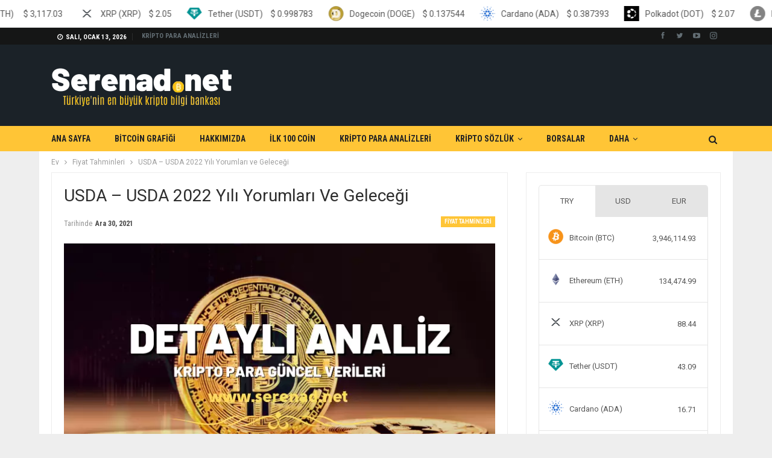

--- FILE ---
content_type: text/html; charset=UTF-8
request_url: https://www.serenad.net/usda-gelecegi-yorum-analizi.html
body_size: 22347
content:
<!DOCTYPE html>
		<!--[if IE 8]>
	<html class="ie ie8" lang="tr" prefix="og: https://ogp.me/ns#"> <![endif]-->
	<!--[if IE 9]>
	<html class="ie ie9" lang="tr" prefix="og: https://ogp.me/ns#"> <![endif]-->
	<!--[if gt IE 9]><!-->
<html lang="tr" prefix="og: https://ogp.me/ns#"> <!--<![endif]-->
	<head>
				<meta charset="UTF-8">
		<meta http-equiv="X-UA-Compatible" content="IE=edge">
		<meta name="viewport" content="width=device-width, initial-scale=1.0">
		<link rel="pingback" href="https://www.serenad.net/xmlrpc.php"/>

		
<!-- Rank Math PRO tarafından Arama Motoru Optimizasyonu - https://s.rankmath.com/home -->
<title>USDA - USDA 2022 Yılı Yorumları ve Geleceği</title><link rel="stylesheet" href="https://fonts.googleapis.com/css?family=Roboto%3A400%2C500%2C400italic%2C700%7CRoboto%20Condensed%3A400%2C700%7COswald&#038;display=swap" /><link rel="stylesheet" href="https://www.serenad.net/wp-content/cache/min/1/44dc269c054450922f2485f99b1f25d0.css" media="all" data-minify="1" />
<meta name="description" content="USDA analizi, USDA 2022 Yılı Yorumları ve USDA Geleceği konusunda ayrıntılı bilgiler."/>
<meta name="robots" content="follow, index, max-image-preview:large"/>
<link rel="canonical" href="https://www.serenad.net/usda-gelecegi-yorum-analizi.html" />
<meta property="og:locale" content="tr_TR" />
<meta property="og:type" content="article" />
<meta property="og:title" content="USDA - USDA 2022 Yılı Yorumları ve Geleceği" />
<meta property="og:description" content="USDA analizi, USDA 2022 Yılı Yorumları ve USDA Geleceği konusunda ayrıntılı bilgiler." />
<meta property="og:url" content="https://www.serenad.net/usda-gelecegi-yorum-analizi.html" />
<meta property="og:site_name" content="Serenad.Net Kripto Bilgi Bankası" />
<meta property="article:section" content="Fiyat Tahminleri" />
<meta property="og:image" content="https://www.serenad.net/wp-content/uploads/2021/06/7-1.webp" />
<meta property="og:image:secure_url" content="https://www.serenad.net/wp-content/uploads/2021/06/7-1.webp" />
<meta property="og:image:width" content="720" />
<meta property="og:image:height" content="404" />
<meta property="og:image:alt" content="USDA Geleceği" />
<meta property="og:image:type" content="image/png" />
<meta name="twitter:card" content="summary_large_image" />
<meta name="twitter:title" content="USDA - USDA 2022 Yılı Yorumları ve Geleceği" />
<meta name="twitter:description" content="USDA analizi, USDA 2022 Yılı Yorumları ve USDA Geleceği konusunda ayrıntılı bilgiler." />
<meta name="twitter:image" content="https://www.serenad.net/wp-content/uploads/2021/06/7-1.webp" />
<script type="application/ld+json" class="rank-math-schema-pro">{"@context":"https://schema.org","@graph":[{"@type":["FinancialService","Organization"],"@id":"https://www.serenad.net/#organization","name":"Kripto Analiz - Serened.Net","url":"https://www.serenad.net","openingHours":["Monday,Tuesday,Wednesday,Thursday,Friday,Saturday,Sunday 09:00-17:00"]},{"@type":"WebSite","@id":"https://www.serenad.net/#website","url":"https://www.serenad.net","name":"Kripto Analiz - Serened.Net","publisher":{"@id":"https://www.serenad.net/#organization"},"inLanguage":"tr"},{"@type":"ImageObject","@id":"https://www.serenad.net/wp-content/uploads/2021/06/7-1.png","url":"https://www.serenad.net/wp-content/uploads/2021/06/7-1.png","width":"720","height":"404","inLanguage":"tr"},{"@type":"Person","@id":"https://www.serenad.net/author/wptest","name":"ANAL\u0130ST","url":"https://www.serenad.net/author/wptest","image":{"@type":"ImageObject","@id":"https://secure.gravatar.com/avatar/127370e9ef784c9b62342ff5044ab3bf?s=96&amp;d=mm&amp;r=g","url":"https://secure.gravatar.com/avatar/127370e9ef784c9b62342ff5044ab3bf?s=96&amp;d=mm&amp;r=g","caption":"ANAL\u0130ST","inLanguage":"tr"},"sameAs":["https://www.serenad.net"],"worksFor":{"@id":"https://www.serenad.net/#organization"}},{"@type":"WebPage","@id":"https://www.serenad.net/usda-gelecegi-yorum-analizi.html#webpage","url":"https://www.serenad.net/usda-gelecegi-yorum-analizi.html","name":"USDA - USDA 2022 Y\u0131l\u0131 Yorumlar\u0131 ve Gelece\u011fi","datePublished":"2021-12-30T05:46:48+03:00","dateModified":"2021-12-30T05:46:48+03:00","author":{"@id":"https://www.serenad.net/author/wptest"},"isPartOf":{"@id":"https://www.serenad.net/#website"},"primaryImageOfPage":{"@id":"https://www.serenad.net/wp-content/uploads/2021/06/7-1.png"},"inLanguage":"tr"},{"image":{"@id":"https://www.serenad.net/wp-content/uploads/2021/06/7-1.png"},"@type":"Off","@id":"https://www.serenad.net/usda-gelecegi-yorum-analizi.html#schema-424744","isPartOf":{"@id":"https://www.serenad.net/usda-gelecegi-yorum-analizi.html#webpage"},"publisher":{"@id":"https://www.serenad.net/#organization"},"inLanguage":"tr","mainEntityOfPage":{"@id":"https://www.serenad.net/usda-gelecegi-yorum-analizi.html#webpage"}}]}</script>
<!-- /Rank Math WordPress SEO eklentisi -->


<!-- Better Open Graph, Schema.org & Twitter Integration -->
<meta property="og:locale" content="tr_tr"/>
<meta property="og:site_name" content="Serenad.Net Kripto Bilgi Bankası"/>
<meta property="og:url" content="https://www.serenad.net/usda-gelecegi-yorum-analizi.html"/>
<meta property="og:title" content="USDA &#8211; USDA 2022 Yılı Yorumları ve Geleceği"/>
<meta property="og:image" content="https://www.serenad.net/wp-content/uploads/2021/06/7-1.webp"/>
<meta property="article:section" content="Fiyat Tahminleri"/>
<meta property="og:description" content="USDA YorumUSDA USDA sembolu ile borsalarda listelenmekte olup 0.08 USD üzerinden fiyatlanmaktadır. Piyasadaki değeri ? USDA * olarak görünen USDA son 24 saatte HENÜZ HESAPLANMAMIŞTIR DOLAR işlem görmüştür.USDA GeleceğiKısa vadeli geleceği için piyasa"/>
<meta property="og:type" content="article"/>
<meta name="twitter:card" content="summary"/>
<meta name="twitter:url" content="https://www.serenad.net/usda-gelecegi-yorum-analizi.html"/>
<meta name="twitter:title" content="USDA &#8211; USDA 2022 Yılı Yorumları ve Geleceği"/>
<meta name="twitter:description" content="USDA YorumUSDA USDA sembolu ile borsalarda listelenmekte olup 0.08 USD üzerinden fiyatlanmaktadır. Piyasadaki değeri ? USDA * olarak görünen USDA son 24 saatte HENÜZ HESAPLANMAMIŞTIR DOLAR işlem görmüştür.USDA GeleceğiKısa vadeli geleceği için piyasa"/>
<meta name="twitter:image" content="https://www.serenad.net/wp-content/uploads/2021/06/7-1.webp"/>
<!-- / Better Open Graph, Schema.org & Twitter Integration. -->
<link rel='dns-prefetch' href='//cdnjs.cloudflare.com' />
<link rel='dns-prefetch' href='//fonts.googleapis.com' />
<link href='https://fonts.gstatic.com' crossorigin rel='preconnect' />
<link rel="alternate" type="application/rss+xml" title="Serenad.Net Kripto Bilgi Bankası &raquo; beslemesi" href="https://www.serenad.net/feed" />
<link rel="alternate" type="application/rss+xml" title="Serenad.Net Kripto Bilgi Bankası &raquo; yorum beslemesi" href="https://www.serenad.net/comments/feed" />
<link rel="alternate" type="application/rss+xml" title="Serenad.Net Kripto Bilgi Bankası &raquo; USDA &#8211; USDA 2022 Yılı Yorumları ve Geleceği yorum beslemesi" href="https://www.serenad.net/usda-gelecegi-yorum-analizi.html/feed" />
<style type="text/css">
img.wp-smiley,
img.emoji {
	display: inline !important;
	border: none !important;
	box-shadow: none !important;
	height: 1em !important;
	width: 1em !important;
	margin: 0 0.07em !important;
	vertical-align: -0.1em !important;
	background: none !important;
	padding: 0 !important;
}
</style>
	
<style id='global-styles-inline-css' type='text/css'>
body{--wp--preset--color--black: #000000;--wp--preset--color--cyan-bluish-gray: #abb8c3;--wp--preset--color--white: #ffffff;--wp--preset--color--pale-pink: #f78da7;--wp--preset--color--vivid-red: #cf2e2e;--wp--preset--color--luminous-vivid-orange: #ff6900;--wp--preset--color--luminous-vivid-amber: #fcb900;--wp--preset--color--light-green-cyan: #7bdcb5;--wp--preset--color--vivid-green-cyan: #00d084;--wp--preset--color--pale-cyan-blue: #8ed1fc;--wp--preset--color--vivid-cyan-blue: #0693e3;--wp--preset--color--vivid-purple: #9b51e0;--wp--preset--gradient--vivid-cyan-blue-to-vivid-purple: linear-gradient(135deg,rgba(6,147,227,1) 0%,rgb(155,81,224) 100%);--wp--preset--gradient--light-green-cyan-to-vivid-green-cyan: linear-gradient(135deg,rgb(122,220,180) 0%,rgb(0,208,130) 100%);--wp--preset--gradient--luminous-vivid-amber-to-luminous-vivid-orange: linear-gradient(135deg,rgba(252,185,0,1) 0%,rgba(255,105,0,1) 100%);--wp--preset--gradient--luminous-vivid-orange-to-vivid-red: linear-gradient(135deg,rgba(255,105,0,1) 0%,rgb(207,46,46) 100%);--wp--preset--gradient--very-light-gray-to-cyan-bluish-gray: linear-gradient(135deg,rgb(238,238,238) 0%,rgb(169,184,195) 100%);--wp--preset--gradient--cool-to-warm-spectrum: linear-gradient(135deg,rgb(74,234,220) 0%,rgb(151,120,209) 20%,rgb(207,42,186) 40%,rgb(238,44,130) 60%,rgb(251,105,98) 80%,rgb(254,248,76) 100%);--wp--preset--gradient--blush-light-purple: linear-gradient(135deg,rgb(255,206,236) 0%,rgb(152,150,240) 100%);--wp--preset--gradient--blush-bordeaux: linear-gradient(135deg,rgb(254,205,165) 0%,rgb(254,45,45) 50%,rgb(107,0,62) 100%);--wp--preset--gradient--luminous-dusk: linear-gradient(135deg,rgb(255,203,112) 0%,rgb(199,81,192) 50%,rgb(65,88,208) 100%);--wp--preset--gradient--pale-ocean: linear-gradient(135deg,rgb(255,245,203) 0%,rgb(182,227,212) 50%,rgb(51,167,181) 100%);--wp--preset--gradient--electric-grass: linear-gradient(135deg,rgb(202,248,128) 0%,rgb(113,206,126) 100%);--wp--preset--gradient--midnight: linear-gradient(135deg,rgb(2,3,129) 0%,rgb(40,116,252) 100%);--wp--preset--duotone--dark-grayscale: url('#wp-duotone-dark-grayscale');--wp--preset--duotone--grayscale: url('#wp-duotone-grayscale');--wp--preset--duotone--purple-yellow: url('#wp-duotone-purple-yellow');--wp--preset--duotone--blue-red: url('#wp-duotone-blue-red');--wp--preset--duotone--midnight: url('#wp-duotone-midnight');--wp--preset--duotone--magenta-yellow: url('#wp-duotone-magenta-yellow');--wp--preset--duotone--purple-green: url('#wp-duotone-purple-green');--wp--preset--duotone--blue-orange: url('#wp-duotone-blue-orange');--wp--preset--font-size--small: 13px;--wp--preset--font-size--medium: 20px;--wp--preset--font-size--large: 36px;--wp--preset--font-size--x-large: 42px;}.has-black-color{color: var(--wp--preset--color--black) !important;}.has-cyan-bluish-gray-color{color: var(--wp--preset--color--cyan-bluish-gray) !important;}.has-white-color{color: var(--wp--preset--color--white) !important;}.has-pale-pink-color{color: var(--wp--preset--color--pale-pink) !important;}.has-vivid-red-color{color: var(--wp--preset--color--vivid-red) !important;}.has-luminous-vivid-orange-color{color: var(--wp--preset--color--luminous-vivid-orange) !important;}.has-luminous-vivid-amber-color{color: var(--wp--preset--color--luminous-vivid-amber) !important;}.has-light-green-cyan-color{color: var(--wp--preset--color--light-green-cyan) !important;}.has-vivid-green-cyan-color{color: var(--wp--preset--color--vivid-green-cyan) !important;}.has-pale-cyan-blue-color{color: var(--wp--preset--color--pale-cyan-blue) !important;}.has-vivid-cyan-blue-color{color: var(--wp--preset--color--vivid-cyan-blue) !important;}.has-vivid-purple-color{color: var(--wp--preset--color--vivid-purple) !important;}.has-black-background-color{background-color: var(--wp--preset--color--black) !important;}.has-cyan-bluish-gray-background-color{background-color: var(--wp--preset--color--cyan-bluish-gray) !important;}.has-white-background-color{background-color: var(--wp--preset--color--white) !important;}.has-pale-pink-background-color{background-color: var(--wp--preset--color--pale-pink) !important;}.has-vivid-red-background-color{background-color: var(--wp--preset--color--vivid-red) !important;}.has-luminous-vivid-orange-background-color{background-color: var(--wp--preset--color--luminous-vivid-orange) !important;}.has-luminous-vivid-amber-background-color{background-color: var(--wp--preset--color--luminous-vivid-amber) !important;}.has-light-green-cyan-background-color{background-color: var(--wp--preset--color--light-green-cyan) !important;}.has-vivid-green-cyan-background-color{background-color: var(--wp--preset--color--vivid-green-cyan) !important;}.has-pale-cyan-blue-background-color{background-color: var(--wp--preset--color--pale-cyan-blue) !important;}.has-vivid-cyan-blue-background-color{background-color: var(--wp--preset--color--vivid-cyan-blue) !important;}.has-vivid-purple-background-color{background-color: var(--wp--preset--color--vivid-purple) !important;}.has-black-border-color{border-color: var(--wp--preset--color--black) !important;}.has-cyan-bluish-gray-border-color{border-color: var(--wp--preset--color--cyan-bluish-gray) !important;}.has-white-border-color{border-color: var(--wp--preset--color--white) !important;}.has-pale-pink-border-color{border-color: var(--wp--preset--color--pale-pink) !important;}.has-vivid-red-border-color{border-color: var(--wp--preset--color--vivid-red) !important;}.has-luminous-vivid-orange-border-color{border-color: var(--wp--preset--color--luminous-vivid-orange) !important;}.has-luminous-vivid-amber-border-color{border-color: var(--wp--preset--color--luminous-vivid-amber) !important;}.has-light-green-cyan-border-color{border-color: var(--wp--preset--color--light-green-cyan) !important;}.has-vivid-green-cyan-border-color{border-color: var(--wp--preset--color--vivid-green-cyan) !important;}.has-pale-cyan-blue-border-color{border-color: var(--wp--preset--color--pale-cyan-blue) !important;}.has-vivid-cyan-blue-border-color{border-color: var(--wp--preset--color--vivid-cyan-blue) !important;}.has-vivid-purple-border-color{border-color: var(--wp--preset--color--vivid-purple) !important;}.has-vivid-cyan-blue-to-vivid-purple-gradient-background{background: var(--wp--preset--gradient--vivid-cyan-blue-to-vivid-purple) !important;}.has-light-green-cyan-to-vivid-green-cyan-gradient-background{background: var(--wp--preset--gradient--light-green-cyan-to-vivid-green-cyan) !important;}.has-luminous-vivid-amber-to-luminous-vivid-orange-gradient-background{background: var(--wp--preset--gradient--luminous-vivid-amber-to-luminous-vivid-orange) !important;}.has-luminous-vivid-orange-to-vivid-red-gradient-background{background: var(--wp--preset--gradient--luminous-vivid-orange-to-vivid-red) !important;}.has-very-light-gray-to-cyan-bluish-gray-gradient-background{background: var(--wp--preset--gradient--very-light-gray-to-cyan-bluish-gray) !important;}.has-cool-to-warm-spectrum-gradient-background{background: var(--wp--preset--gradient--cool-to-warm-spectrum) !important;}.has-blush-light-purple-gradient-background{background: var(--wp--preset--gradient--blush-light-purple) !important;}.has-blush-bordeaux-gradient-background{background: var(--wp--preset--gradient--blush-bordeaux) !important;}.has-luminous-dusk-gradient-background{background: var(--wp--preset--gradient--luminous-dusk) !important;}.has-pale-ocean-gradient-background{background: var(--wp--preset--gradient--pale-ocean) !important;}.has-electric-grass-gradient-background{background: var(--wp--preset--gradient--electric-grass) !important;}.has-midnight-gradient-background{background: var(--wp--preset--gradient--midnight) !important;}.has-small-font-size{font-size: var(--wp--preset--font-size--small) !important;}.has-medium-font-size{font-size: var(--wp--preset--font-size--medium) !important;}.has-large-font-size{font-size: var(--wp--preset--font-size--large) !important;}.has-x-large-font-size{font-size: var(--wp--preset--font-size--x-large) !important;}
</style>




<style id='rs-plugin-settings-inline-css' type='text/css'>
#rs-demo-id {}
</style>




<style id='ez-toc-inline-css' type='text/css'>
div#ez-toc-container p.ez-toc-title {font-size: 120%;}div#ez-toc-container p.ez-toc-title {font-weight: 500;}div#ez-toc-container ul li {font-size: 95%;}
</style>







<style id='rocket-lazyload-inline-css' type='text/css'>
.rll-youtube-player{position:relative;padding-bottom:56.23%;height:0;overflow:hidden;max-width:100%;}.rll-youtube-player iframe{position:absolute;top:0;left:0;width:100%;height:100%;z-index:100;background:0 0}.rll-youtube-player img{bottom:0;display:block;left:0;margin:auto;max-width:100%;width:100%;position:absolute;right:0;top:0;border:none;height:auto;cursor:pointer;-webkit-transition:.4s all;-moz-transition:.4s all;transition:.4s all}.rll-youtube-player img:hover{-webkit-filter:brightness(75%)}.rll-youtube-player .play{height:72px;width:72px;left:50%;top:50%;margin-left:-36px;margin-top:-36px;position:absolute;background:url(https://www.serenad.net/wp-content/plugins/rocket-lazy-load/assets/img/youtube.png) no-repeat;cursor:pointer}
</style>
<script type='text/javascript' src='https://www.serenad.net/wp-includes/js/jquery/jquery.min.js?ver=3.6.0' id='jquery-core-js' defer></script>




<!--[if lt IE 9]>
<script type='text/javascript' src='https://www.serenad.net/wp-content/themes/saglikdata/includes/libs/better-framework/assets/js/html5shiv.min.js?ver=3.11.17' id='bf-html5shiv-js'></script>
<![endif]-->
<!--[if lt IE 9]>
<script type='text/javascript' src='https://www.serenad.net/wp-content/themes/saglikdata/includes/libs/better-framework/assets/js/respond.min.js?ver=3.11.17' id='bf-respond-js'></script>
<![endif]-->
<link rel="https://api.w.org/" href="https://www.serenad.net/wp-json/" /><link rel="alternate" type="application/json" href="https://www.serenad.net/wp-json/wp/v2/posts/22613" /><link rel="EditURI" type="application/rsd+xml" title="RSD" href="https://www.serenad.net/xmlrpc.php?rsd" />
<link rel="wlwmanifest" type="application/wlwmanifest+xml" href="https://www.serenad.net/wp-includes/wlwmanifest.xml" /> 
<meta name="generator" content="WordPress 6.0.5" />
<link rel='shortlink' href='https://www.serenad.net/?p=22613' />
				<meta property="ia:markup_url" content="https://www.serenad.net/usda-gelecegi-yorum-analizi.html?ia_markup=1" />
				<meta name="generator" content="Site Kit by Google 1.46.0" />
<meta name="generator" content="MasterSlider 3.5.0 - Responsive Touch Image Slider" />
<script data-rocketlazyloadscript='https://pagead2.googlesyndication.com/pagead/js/adsbygoogle.js?client=ca-pub-8942213585673838' async crossorigin="anonymous"></script>
<!-- esnek2 -->
<ins class="adsbygoogle"
     style="display:block"
     data-ad-client="ca-pub-8942213585673838"
     data-ad-slot="2337306341"
     data-ad-format="auto"
     data-full-width-responsive="true"></ins>
<script>
     (adsbygoogle = window.adsbygoogle || []).push({});
</script><meta name="google-site-verification" content="rwm5PUPEgLyzQW8qT8q-o5ezDYAxRPZrMqSIcsLWE-8" />
<!-- Google AdSense snippet added by Site Kit -->
<meta name="google-adsense-platform-account" content="ca-host-pub-2644536267352236">
<meta name="google-adsense-platform-domain" content="sitekit.withgoogle.com">
<!-- End Google AdSense snippet added by Site Kit -->
<meta name="generator" content="Powered by WPBakery Page Builder - drag and drop page builder for WordPress."/>
<script type="application/ld+json">{
    "@context": "http://schema.org/",
    "@type": "Organization",
    "@id": "#organization",
    "logo": {
        "@type": "ImageObject",
        "url": "https://www.serenad.net/wp-content/uploads/2021/04/serenad-white-logo.png"
    },
    "url": "https://www.serenad.net/",
    "name": "Serenad.Net Kripto Bilgi Bankas\u0131",
    "description": "Serenad.Net&#039;e Ho\u015fgeldiniz"
}</script>
<script type="application/ld+json">{
    "@context": "http://schema.org/",
    "@type": "WebSite",
    "name": "Serenad.Net Kripto Bilgi Bankas\u0131",
    "alternateName": "Serenad.Net&#039;e Ho\u015fgeldiniz",
    "url": "https://www.serenad.net/"
}</script>
<script type="application/ld+json">{
    "@context": "http://schema.org/",
    "@type": "BlogPosting",
    "headline": "USDA - USDA 2022 Y\u0131l\u0131 Yorumlar\u0131 ve Gelece\u011fi",
    "description": "USDA YorumUSDA USDA sembolu ile borsalarda listelenmekte olup 0.08 USD \u00fczerinden fiyatlanmaktad\u0131r. Piyasadaki de\u011feri ?\u00a0USDA\u00a0* olarak g\u00f6r\u00fcnen USDA son 24 saatte HEN\u00dcZ HESAPLANMAMI\u015eTIR DOLAR i\u015flem g\u00f6rm\u00fc\u015ft\u00fcr.USDA Gelece\u011fiK\u0131sa vadeli gelece\u011fi i\u00e7in piyasa",
    "datePublished": "2021-12-30",
    "dateModified": "2021-12-30",
    "author": {
        "@type": "Person",
        "@id": "#person-ANALST",
        "name": "ANAL\u0130ST"
    },
    "image": "https://www.serenad.net/wp-content/uploads/2021/06/7-1.png",
    "interactionStatistic": [
        {
            "@type": "InteractionCounter",
            "interactionType": "http://schema.org/CommentAction",
            "userInteractionCount": "0"
        }
    ],
    "publisher": {
        "@id": "#organization"
    },
    "mainEntityOfPage": "https://www.serenad.net/usda-gelecegi-yorum-analizi.html"
}</script>

















<meta name="generator" content="Powered by Slider Revolution 6.4.2 - responsive, Mobile-Friendly Slider Plugin for WordPress with comfortable drag and drop interface." />
<link rel="icon" href="https://www.serenad.net/wp-content/uploads/2021/04/cropped-Bitcoin-Logo-675x380-1-32x32.png" sizes="32x32" />
<link rel="icon" href="https://www.serenad.net/wp-content/uploads/2021/04/cropped-Bitcoin-Logo-675x380-1-192x192.png" sizes="192x192" />
<link rel="apple-touch-icon" href="https://www.serenad.net/wp-content/uploads/2021/04/cropped-Bitcoin-Logo-675x380-1-180x180.png" />
<meta name="msapplication-TileImage" content="https://www.serenad.net/wp-content/uploads/2021/04/cropped-Bitcoin-Logo-675x380-1-270x270.png" />
<script type="text/javascript">function setREVStartSize(e){
			//window.requestAnimationFrame(function() {				 
				window.RSIW = window.RSIW===undefined ? window.innerWidth : window.RSIW;	
				window.RSIH = window.RSIH===undefined ? window.innerHeight : window.RSIH;	
				try {								
					var pw = document.getElementById(e.c).parentNode.offsetWidth,
						newh;
					pw = pw===0 || isNaN(pw) ? window.RSIW : pw;
					e.tabw = e.tabw===undefined ? 0 : parseInt(e.tabw);
					e.thumbw = e.thumbw===undefined ? 0 : parseInt(e.thumbw);
					e.tabh = e.tabh===undefined ? 0 : parseInt(e.tabh);
					e.thumbh = e.thumbh===undefined ? 0 : parseInt(e.thumbh);
					e.tabhide = e.tabhide===undefined ? 0 : parseInt(e.tabhide);
					e.thumbhide = e.thumbhide===undefined ? 0 : parseInt(e.thumbhide);
					e.mh = e.mh===undefined || e.mh=="" || e.mh==="auto" ? 0 : parseInt(e.mh,0);		
					if(e.layout==="fullscreen" || e.l==="fullscreen") 						
						newh = Math.max(e.mh,window.RSIH);					
					else{					
						e.gw = Array.isArray(e.gw) ? e.gw : [e.gw];
						for (var i in e.rl) if (e.gw[i]===undefined || e.gw[i]===0) e.gw[i] = e.gw[i-1];					
						e.gh = e.el===undefined || e.el==="" || (Array.isArray(e.el) && e.el.length==0)? e.gh : e.el;
						e.gh = Array.isArray(e.gh) ? e.gh : [e.gh];
						for (var i in e.rl) if (e.gh[i]===undefined || e.gh[i]===0) e.gh[i] = e.gh[i-1];
											
						var nl = new Array(e.rl.length),
							ix = 0,						
							sl;					
						e.tabw = e.tabhide>=pw ? 0 : e.tabw;
						e.thumbw = e.thumbhide>=pw ? 0 : e.thumbw;
						e.tabh = e.tabhide>=pw ? 0 : e.tabh;
						e.thumbh = e.thumbhide>=pw ? 0 : e.thumbh;					
						for (var i in e.rl) nl[i] = e.rl[i]<window.RSIW ? 0 : e.rl[i];
						sl = nl[0];									
						for (var i in nl) if (sl>nl[i] && nl[i]>0) { sl = nl[i]; ix=i;}															
						var m = pw>(e.gw[ix]+e.tabw+e.thumbw) ? 1 : (pw-(e.tabw+e.thumbw)) / (e.gw[ix]);					
						newh =  (e.gh[ix] * m) + (e.tabh + e.thumbh);
					}				
					if(window.rs_init_css===undefined) window.rs_init_css = document.head.appendChild(document.createElement("style"));					
					document.getElementById(e.c).height = newh+"px";
					window.rs_init_css.innerHTML += "#"+e.c+"_wrapper { height: "+newh+"px }";				
				} catch(e){
					console.log("Failure at Presize of Slider:" + e)
				}					   
			//});
		  };</script>
<noscript><style> .wpb_animate_when_almost_visible { opacity: 1; }</style></noscript><noscript><style id="rocket-lazyload-nojs-css">.rll-youtube-player, [data-lazy-src]{display:none !important;}</style></noscript>	</head>

<body data-rsssl=1 class="post-template-default single single-post postid-22613 single-format-standard _masterslider _msp_version_3.5.0 bs-theme bs-publisher bs-publisher-crypto-news active-light-box ltr close-rh page-layout-2-col page-layout-2-col-right boxed active-sticky-sidebar main-menu-sticky-smart main-menu-out-full-width active-ajax-search single-prim-cat-22397 single-cat-22397  wpb-js-composer js-comp-ver-6.6.0 vc_responsive bs-ll-a" dir="ltr">
	<header id="header" class="site-header header-style-2 full-width" itemscope="itemscope" itemtype="https://schema.org/WPHeader">

		<section class="topbar topbar-style-1 hidden-xs hidden-xs">
	<div class="content-wrap">
		<div class="container">
			<div class="topbar-inner clearfix">

									<div class="section-links">
								<div  class="better-studio-shortcode bsc-clearfix better-social-counter style-button not-colored in-4-col">
						<ul class="social-list bsc-clearfix"><li class="social-item facebook"><a href = "https://www.facebook.com/BetterSTU" target = "_blank" > <i class="item-icon bsfi-facebook" ></i><span class="item-title" > Likes </span> </a> </li> <li class="social-item twitter"><a href = "https://twitter.com/BetterSTU" target = "_blank" > <i class="item-icon bsfi-twitter" ></i><span class="item-title" > Followers </span> </a> </li> <li class="social-item youtube"><a href = "https://youtube.com/channel/UCrNkHRTRk33C9hzYij4B5ng" target = "_blank" > <i class="item-icon bsfi-youtube" ></i><span class="item-title" > Subscribers </span> </a> </li> <li class="social-item instagram"><a href = "https://instagram.com/betterstudio" target = "_blank" > <i class="item-icon bsfi-instagram" ></i><span class="item-title" > Followers </span> </a> </li> 			</ul>
		</div>
							</div>
				
				<div class="section-menu">
						<div id="menu-top" class="menu top-menu-wrapper" role="navigation" itemscope="itemscope" itemtype="https://schema.org/SiteNavigationElement">
		<nav class="top-menu-container">

			<ul id="top-navigation" class="top-menu menu clearfix bsm-pure">
									<li id="topbar-date" class="menu-item menu-item-date">
					<span
						class="topbar-date">Salı, Ocak 13, 2026</span>
					</li>
					<li id="menu-item-3301" class="menu-item menu-item-type-post_type menu-item-object-page current_page_parent better-anim-fade menu-item-3301"><a href="https://www.serenad.net/kripto-para-analizleri">KRİPTO PARA ANALİZLERİ</a></li>
			</ul>

		</nav>
	</div>
				</div>
			</div>
		</div>
	</div>
</section>
		<div class="header-inner">
			<div class="content-wrap">
				<div class="container">
					<div class="row">
						<div class="row-height">
							<div class="logo-col col-xs-12">
								<div class="col-inside">
									<div id="site-branding" class="site-branding">
	<p  id="site-title" class="logo h1 img-logo">
	<a href="https://www.serenad.net/" itemprop="url" rel="home">
					<img width="300" height="100" id="site-logo" src="data:image/svg+xml,%3Csvg%20xmlns='http://www.w3.org/2000/svg'%20viewBox='0%200%20300%20100'%3E%3C/svg%3E"
			     alt="Serenad.Net"  data-lazy-src="https://www.serenad.net/wp-content/uploads/2021/04/serenad-white-logo.webp" /><noscript><img width="300" height="100" id="site-logo" src="https://www.serenad.net/wp-content/uploads/2021/04/serenad-white-logo.webp"
			     alt="Serenad.Net"  /></noscript>

			<span class="site-title">Serenad.Net - Serenad.Net&#039;e Hoşgeldiniz</span>
				</a>
</p>
</div><!-- .site-branding -->
								</div>
							</div>
													</div>
					</div>
				</div>
			</div>
		</div>

		<div id="menu-main" class="menu main-menu-wrapper show-search-item menu-actions-btn-width-1" role="navigation" itemscope="itemscope" itemtype="https://schema.org/SiteNavigationElement">
	<div class="main-menu-inner">
		<div class="content-wrap">
			<div class="container">

				<nav class="main-menu-container">
					<ul id="main-navigation" class="main-menu menu bsm-pure clearfix">
						<li id="menu-item-514" class="menu-item menu-item-type-post_type menu-item-object-page menu-item-home better-anim-fade menu-item-514"><a href="https://www.serenad.net/">ANA SAYFA</a></li>
<li id="menu-item-516" class="menu-item menu-item-type-post_type menu-item-object-page better-anim-fade menu-item-516"><a href="https://www.serenad.net/hizmetler">BİTCOİN GRAFİĞİ</a></li>
<li id="menu-item-532" class="menu-item menu-item-type-post_type menu-item-object-page better-anim-fade menu-item-532"><a href="https://www.serenad.net/hakkimizda">HAKKIMIZDA</a></li>
<li id="menu-item-531" class="menu-item menu-item-type-post_type menu-item-object-page better-anim-fade menu-item-531"><a href="https://www.serenad.net/referanslarimiz">İLK 100 COİN</a></li>
<li id="menu-item-513" class="menu-item menu-item-type-post_type menu-item-object-page current_page_parent better-anim-fade menu-item-513"><a href="https://www.serenad.net/kripto-para-analizleri">KRİPTO PARA ANALİZLERİ</a></li>
<li id="menu-item-9064" class="menu-item menu-item-type-custom menu-item-object-custom menu-item-has-children better-anim-fade menu-item-9064"><a href="#">KRİPTO SÖZLÜK</a>
<ul class="sub-menu">
	<li id="menu-item-9063" class="menu-item menu-item-type-post_type menu-item-object-page better-anim-fade menu-item-9063"><a href="https://www.serenad.net/kripto-para-nedir-detayli-anlatim">KRİPTO PARA NEDİR ? DETAYLI ANLATIM</a></li>
</ul>
</li>
<li id="menu-item-15387" class="menu-item menu-item-type-taxonomy menu-item-object-category menu-term-35943 better-anim-fade menu-item-15387"><a href="https://www.serenad.net/category/borsalar">BORSALAR</a></li>
<li id="menu-item-23356" class="menu-item menu-item-type-custom menu-item-object-custom better-anim-fade menu-item-23356"><a href="https://freebonusverensiteler.page/">Bedava Bonus Al</a></li>
					</ul><!-- #main-navigation -->
											<div class="menu-action-buttons width-1">
															<div class="search-container close">
									<span class="search-handler"><i class="fa fa-search"></i></span>

									<div class="search-box clearfix">
										<form role="search" method="get" class="search-form clearfix" action="https://www.serenad.net">
	<input type="search" class="search-field"
	       placeholder="Arama..."
	       value="" name="s"
	       title="Aramak:"
	       autocomplete="off">
	<input type="submit" class="search-submit" value="Arama">
</form><!-- .search-form -->
									</div>
								</div>
														</div>
										</nav><!-- .main-menu-container -->

			</div>
		</div>
	</div>
</div><!-- .menu -->
	</header><!-- .header -->
	<div class="rh-header clearfix dark deferred-block-exclude">
		<div class="rh-container clearfix">

			<div class="menu-container close">
				<span class="menu-handler"><span class="lines"></span></span>
			</div><!-- .menu-container -->

			<div class="logo-container rh-img-logo">
				<a href="https://www.serenad.net/" itemprop="url" rel="home">
											<img width="300" height="100" src="data:image/svg+xml,%3Csvg%20xmlns='http://www.w3.org/2000/svg'%20viewBox='0%200%20300%20100'%3E%3C/svg%3E"
						     alt="Serenad.Net Kripto Bilgi Bankası"  data-lazy-src="https://www.serenad.net/wp-content/uploads/2021/04/serenad-white-logo.webp" /><noscript><img width="300" height="100" src="https://www.serenad.net/wp-content/uploads/2021/04/serenad-white-logo.webp"
						     alt="Serenad.Net Kripto Bilgi Bankası"  /></noscript>				</a>
			</div><!-- .logo-container -->
		</div><!-- .rh-container -->
	</div><!-- .rh-header -->
		<div class="main-wrap content-main-wrap">
		<nav role="navigation" aria-label="Breadcrumbs" class="bf-breadcrumb clearfix bc-top-style"><div class="container bf-breadcrumb-container"><ul class="bf-breadcrumb-items" itemscope itemtype="http://schema.org/BreadcrumbList"><meta name="numberOfItems" content="3" /><meta name="itemListOrder" content="Ascending" /><li itemprop="itemListElement" itemscope itemtype="http://schema.org/ListItem" class="bf-breadcrumb-item bf-breadcrumb-begin"><a itemprop="item" href="https://www.serenad.net" rel="home"><span itemprop="name">Ev</span></a><meta itemprop="position" content="1" /></li><li itemprop="itemListElement" itemscope itemtype="http://schema.org/ListItem" class="bf-breadcrumb-item"><a itemprop="item" href="https://www.serenad.net/category/fiyat-tahminleri" ><span itemprop="name">Fiyat Tahminleri</span></a><meta itemprop="position" content="2" /></li><li itemprop="itemListElement" itemscope itemtype="http://schema.org/ListItem" class="bf-breadcrumb-item bf-breadcrumb-end"><span itemprop="name">USDA &#8211; USDA 2022 Yılı Yorumları ve Geleceği</span><meta itemprop="item" content="https://www.serenad.net/usda-gelecegi-yorum-analizi.html"/><meta itemprop="position" content="3" /></li></ul></div></nav><div class="content-wrap">
		<main id="content" class="content-container">

		<div class="container layout-2-col layout-2-col-1 layout-right-sidebar layout-bc-before post-template-1">
			<div class="row main-section">
										<div class="col-sm-8 content-column">
								<div class="single-container">
		<article id="post-22613" class="post-22613 post type-post status-publish format-standard has-post-thumbnail  category-fiyat-tahminleri single-post-content has-thumbnail">
						<div class="post-header post-tp-1-header">
									<h1 class="single-post-title">
						<span class="post-title" itemprop="headline">USDA &#8211; USDA 2022 Yılı Yorumları ve Geleceği</span></h1>
										<div class="post-meta-wrap clearfix">
						<div class="term-badges"><span class="term-badge term-22397"><a href="https://www.serenad.net/category/fiyat-tahminleri">Fiyat Tahminleri</a></span></div><div class="post-meta single-post-meta">
				<span class="time"><time class="post-published updated"
			                         datetime="2021-12-30T05:46:48+03:00">Tarihinde <b>Ara 30, 2021</b></time></span>
			</div>
					</div>
									<div class="single-featured">
					<a class="post-thumbnail open-lightbox" href="https://www.serenad.net/wp-content/uploads/2021/06/7-1.webp"><img  width="720" height="404" alt="" data-src="https://www.serenad.net/wp-content/uploads/2021/06/7-1.webp">						</a>
										</div>
			</div>
					<div class="post-share single-post-share top-share clearfix style-1">
			<div class="post-share-btn-group">
				<a href="https://www.serenad.net/usda-gelecegi-yorum-analizi.html#disqus_thread" class="post-share-btn post-share-btn-comments comments" title="Hakkında bir yorum bırakın: &quot;USDA &#8211; USDA 2022 Yılı Yorumları ve Geleceği&quot;"><i class="bf-icon fa fa-comments" aria-hidden="true"></i> <b class="number"></b></a><span class="views post-share-btn post-share-btn-views rank-default" data-bpv-post="22613"><i class="bf-icon  fa fa-eye"></i> <b class="number">15</b></span>			</div>
						<div class="share-handler-wrap">
				<span class="share-handler post-share-btn rank-default">
					<i class="bf-icon  fa fa-share-alt"></i>						<b class="text">Pay</b>
										</span>
				<span class="social-item facebook"><a href="https://www.facebook.com/sharer.php?u=https%3A%2F%2Fwww.serenad.net%2Fusda-gelecegi-yorum-analizi.html" target="_blank" rel="nofollow noreferrer" class="bs-button-el" onclick="window.open(this.href, 'share-facebook','left=50,top=50,width=600,height=320,toolbar=0'); return false;"><span class="icon"><i class="bf-icon fa fa-facebook"></i></span></a></span><span class="social-item twitter"><a href="https://twitter.com/share?text=USDA &#8211; USDA 2022 Yılı Yorumları ve Geleceği&url=https%3A%2F%2Fwww.serenad.net%2Fusda-gelecegi-yorum-analizi.html" target="_blank" rel="nofollow noreferrer" class="bs-button-el" onclick="window.open(this.href, 'share-twitter','left=50,top=50,width=600,height=320,toolbar=0'); return false;"><span class="icon"><i class="bf-icon fa fa-twitter"></i></span></a></span><span class="social-item google_plus"><a href="https://plus.google.com/share?url=https%3A%2F%2Fwww.serenad.net%2Fusda-gelecegi-yorum-analizi.html" target="_blank" rel="nofollow noreferrer" class="bs-button-el" onclick="window.open(this.href, 'share-google_plus','left=50,top=50,width=600,height=320,toolbar=0'); return false;"><span class="icon"><i class="bf-icon fa fa-google"></i></span></a></span><span class="social-item reddit"><a href="https://reddit.com/submit?url=https%3A%2F%2Fwww.serenad.net%2Fusda-gelecegi-yorum-analizi.html&title=USDA &#8211; USDA 2022 Yılı Yorumları ve Geleceği" target="_blank" rel="nofollow noreferrer" class="bs-button-el" onclick="window.open(this.href, 'share-reddit','left=50,top=50,width=600,height=320,toolbar=0'); return false;"><span class="icon"><i class="bf-icon fa fa-reddit-alien"></i></span></a></span><span class="social-item whatsapp"><a href="whatsapp://send?text=USDA &#8211; USDA 2022 Yılı Yorumları ve Geleceği %0A%0A https%3A%2F%2Fwww.serenad.net%2Fusda-gelecegi-yorum-analizi.html" target="_blank" rel="nofollow noreferrer" class="bs-button-el" onclick="window.open(this.href, 'share-whatsapp','left=50,top=50,width=600,height=320,toolbar=0'); return false;"><span class="icon"><i class="bf-icon fa fa-whatsapp"></i></span></a></span><span class="social-item pinterest"><a href="https://pinterest.com/pin/create/button/?url=https%3A%2F%2Fwww.serenad.net%2Fusda-gelecegi-yorum-analizi.html&media=https://www.serenad.net/wp-content/uploads/2021/06/7-1.png&description=USDA &#8211; USDA 2022 Yılı Yorumları ve Geleceği" target="_blank" rel="nofollow noreferrer" class="bs-button-el" onclick="window.open(this.href, 'share-pinterest','left=50,top=50,width=600,height=320,toolbar=0'); return false;"><span class="icon"><i class="bf-icon fa fa-pinterest"></i></span></a></span><span class="social-item email"><a href="/cdn-cgi/l/email-protection#[base64]" target="_blank" rel="nofollow noreferrer" class="bs-button-el" onclick="window.open(this.href, 'share-email','left=50,top=50,width=600,height=320,toolbar=0'); return false;"><span class="icon"><i class="bf-icon fa fa-envelope-open"></i></span></a></span></div>		</div>
					<div class="entry-content clearfix single-post-content">
				<h3>USDA Yorum</h3>
<p>USDA USDA sembolu ile borsalarda listelenmekte olup <strong><span style="color: #ff0000;">0.08 USD</span></strong> üzerinden fiyatlanmaktadır. Piyasadaki değeri <strong><span style="color: #ff0000;">? USDA *</span></strong> olarak görünen USDA son 24 saatte HENÜZ HESAPLANMAMIŞTIR DOLAR işlem görmüştür.</p>
<h3>USDA Geleceği</h3>
<p>Kısa vadeli geleceği için piyasa hacminin %100 ARTARSA dolar düzeyine gelmesi yeşil ışık olarak yorumlanabilir. %100 ARTARSA seviyelerine ne kadar yaklaşırsa 0.09 USD direnç noktasını zorlayacağını görüyoruz.</p>
<h3>USDA Nasıl Alınır ?</h3>
<p>USDA almak için <a href="https://www.serenad.net/category/borsalar">güvenilir borsalar listemizi</a> ziyaret edebilirsiniz. <span style="color: #ff0000;"><strong>%50 AZALIRSA USD</strong></span> piyasa hacmine yaklaştığını gördüğünüz anda düşüşe geçtiğini ve olumsuz sinyaller verdiğini unutmayınız.</p>
<p><img class="aligncenter"  data-src="https://www.serenad.net/wp-content/uploads/2021/06/7.webp" alt="USDA - USDA 2022 Yılı Yorumları ve Geleceği" /></p>
<h3>USDA Nedir</h3>
<p>USDA nedir konusunda detaylı bilgiler USDA Analizi sayfalarımızda detaylandırılmıştır.</p>
<h3>USDA Coin Nedir ?</h3>
<p>USDA coin nedir tarzı sorularınız ve <a href="https://www.google.com.tr" target="_blank" rel="noopener">google</a> üzerinden yayınlanan yorumlar için sayfamızın alt kısmını inceleyiniz.</p>
<h3>USDA Coin Geleceği</h3>
<p>0.08 dolar destek noktası olarak yorumlanırken , kısa vadeli pump yaparak yüzde 20 artış göstererek <strong><span style="color: #ff0000;">0.09 USD</span></strong> seviyesine gelmesi muhtemeldir. orta vadeli yükselebileceği nokta <span style="color: #ff0000;">0.11 USD</span> olarak analiz edilirken; destek noktası <strong><span style="color: #ff0000;">0.12 USD</span></strong> olarak görünmektedir. USDA 0.16 Doları gördüğü anda gideceği diğer noktalar 3x yaparak 0.23 dolar ve devamında balina satışlarının gelmemesi durumunda 0.39 dolar (5x)  , 0.47 dolar olarak sizi zengin edebilecektir.</p>
<h3>USDA Beyaz Sayfası</h3>
<p>USDA white paper olarak da bilinen proje sayfasında USDA nin anlamı , neler hedeflediği ve projeleri detaylandırılmaktadır.</p>
<h3>USDA 2022 Yılı Fiyat Değerlemesi</h3>
<p>Yukarıdaki analizlerin yanında uzun vadeli göreceği en süpriz rakam <strong><span style="color: #ff0000;">0.78 USD</span></strong> olarak görünmektedir, bu rakamı gördüyseniz 7.80 DOLAR hayal olmaktan çıkmaktadır.</p>
<h3>USDA Forum Yorumları</h3>
<p>Kripto forumlarda USDA konusunda uzman yorumlar yer almaktadır.</p>
<h3>USDA Twitter Hesabı</h3>
<p>USDA twitter hesabını takip ederek resmi yayınlarına ulaşabilirsiniz.</p>
<h3>USDA Projesi</h3>
<p><strong><span style="color: #ff0000;">USDA projesi</span></strong> kripto havuzunda özel olarak ayrışmakta olup, diğerlerinden farklı bir kurgu ile öne çıkmaktadır.</p>
<div style="clear:both; margin-top:0em; margin-bottom:1em;"><a href="https://www.serenad.net/zkswap-gelecegi-fiyati.html" target="_blank" rel="nofollow" class="ud03f7d1c6aecc445012334f846df47e3"><!-- INLINE RELATED POSTS 1/2 //--><style> .ud03f7d1c6aecc445012334f846df47e3 { padding:0px; margin: 0; padding-top:1em!important; padding-bottom:1em!important; width:100%; display: block; font-weight:bold; background-color:inherit; border:0!important; border-left:4px solid inherit!important; box-shadow: 0 1px 2px rgba(0, 0, 0, 0.17); -moz-box-shadow: 0 1px 2px rgba(0, 0, 0, 0.17); -o-box-shadow: 0 1px 2px rgba(0, 0, 0, 0.17); -webkit-box-shadow: 0 1px 2px rgba(0, 0, 0, 0.17); text-decoration:none; } .ud03f7d1c6aecc445012334f846df47e3:active, .ud03f7d1c6aecc445012334f846df47e3:hover { opacity: 1; transition: opacity 250ms; webkit-transition: opacity 250ms; text-decoration:none; } .ud03f7d1c6aecc445012334f846df47e3 { transition: background-color 250ms; webkit-transition: background-color 250ms; opacity: 1; transition: opacity 250ms; webkit-transition: opacity 250ms; } .ud03f7d1c6aecc445012334f846df47e3 .ctaText { font-weight:bold; color:inherit; text-decoration:none; font-size: 16px; } .ud03f7d1c6aecc445012334f846df47e3 .postTitle { color:inherit; text-decoration: underline!important; font-size: 16px; } .ud03f7d1c6aecc445012334f846df47e3:hover .postTitle { text-decoration: underline!important; } </style><div style="padding-left:1em; padding-right:1em;"><span class="ctaText">Detaylar</span>&nbsp; <span class="postTitle">ZKSwap Geleceği - ZKS Coin Kaç Dolar Olacak ?</span></div></a></div><h3>USDA Yatırımcıları</h3>
<p>USDA yatırımcıları tam olarak bilinmese de <strong><span style="color: #ff0000;">6877 numaralı</span></strong> sıralaması ile sizlere vereceği güveni görebilisiniz.</p>
<h3>USDA Ortakları</h3>
<h3>USDA Sahibi</h3>
<h3>USDA Haberleri</h3>
<h3>USDA Kaç Dolar Olacak</h3>
<p><strong><span style="color: #ff0000;">USDA</span></strong> kaç dolar olacak diye nitelendirdiğimizde aşağıdaki destek noktaları son derece kritikdir.</p>
<p>2x: 0.16 $<br />
3x: 0.23 $<br />
5x: 0.39 $<br />
10x: 0.78 $<br />
100x: 0.78 $</p>
<p>Diğer aramalar şunlardır:</p>
<h3>USDA Analiz</h3>
<h3>USDA Neden Düşüyor ?</h3>
<h3>USDA Neden Yükseliyor ?</h3>
<h3>USDA Güvenilir Mi ?</h3>
<h1><span style="color: #ff0000;">Bu yazı yatırım tavsiyesi değildir. </span></h1>
			</div>

						<div class="post-share single-post-share bottom-share clearfix style-1">
			<div class="post-share-btn-group">
				<a href="https://www.serenad.net/usda-gelecegi-yorum-analizi.html#disqus_thread" class="post-share-btn post-share-btn-comments comments" title="Hakkında bir yorum bırakın: &quot;USDA &#8211; USDA 2022 Yılı Yorumları ve Geleceği&quot;"><i class="bf-icon fa fa-comments" aria-hidden="true"></i> <b class="number"></b></a><span class="views post-share-btn post-share-btn-views rank-default" data-bpv-post="22613"><i class="bf-icon  fa fa-eye"></i> <b class="number">15</b></span>			</div>
						<div class="share-handler-wrap">
				<span class="share-handler post-share-btn rank-default">
					<i class="bf-icon  fa fa-share-alt"></i>						<b class="text">Pay</b>
										</span>
				<span class="social-item facebook has-title"><a href="https://www.facebook.com/sharer.php?u=https%3A%2F%2Fwww.serenad.net%2Fusda-gelecegi-yorum-analizi.html" target="_blank" rel="nofollow noreferrer" class="bs-button-el" onclick="window.open(this.href, 'share-facebook','left=50,top=50,width=600,height=320,toolbar=0'); return false;"><span class="icon"><i class="bf-icon fa fa-facebook"></i></span><span class="item-title">Facebook</span></a></span><span class="social-item twitter has-title"><a href="https://twitter.com/share?text=USDA &#8211; USDA 2022 Yılı Yorumları ve Geleceği&url=https%3A%2F%2Fwww.serenad.net%2Fusda-gelecegi-yorum-analizi.html" target="_blank" rel="nofollow noreferrer" class="bs-button-el" onclick="window.open(this.href, 'share-twitter','left=50,top=50,width=600,height=320,toolbar=0'); return false;"><span class="icon"><i class="bf-icon fa fa-twitter"></i></span><span class="item-title">Twitter</span></a></span><span class="social-item google_plus has-title"><a href="https://plus.google.com/share?url=https%3A%2F%2Fwww.serenad.net%2Fusda-gelecegi-yorum-analizi.html" target="_blank" rel="nofollow noreferrer" class="bs-button-el" onclick="window.open(this.href, 'share-google_plus','left=50,top=50,width=600,height=320,toolbar=0'); return false;"><span class="icon"><i class="bf-icon fa fa-google"></i></span><span class="item-title">Google+</span></a></span><span class="social-item reddit has-title"><a href="https://reddit.com/submit?url=https%3A%2F%2Fwww.serenad.net%2Fusda-gelecegi-yorum-analizi.html&title=USDA &#8211; USDA 2022 Yılı Yorumları ve Geleceği" target="_blank" rel="nofollow noreferrer" class="bs-button-el" onclick="window.open(this.href, 'share-reddit','left=50,top=50,width=600,height=320,toolbar=0'); return false;"><span class="icon"><i class="bf-icon fa fa-reddit-alien"></i></span><span class="item-title">ReddIt</span></a></span><span class="social-item whatsapp has-title"><a href="whatsapp://send?text=USDA &#8211; USDA 2022 Yılı Yorumları ve Geleceği %0A%0A https%3A%2F%2Fwww.serenad.net%2Fusda-gelecegi-yorum-analizi.html" target="_blank" rel="nofollow noreferrer" class="bs-button-el" onclick="window.open(this.href, 'share-whatsapp','left=50,top=50,width=600,height=320,toolbar=0'); return false;"><span class="icon"><i class="bf-icon fa fa-whatsapp"></i></span><span class="item-title">WhatsApp</span></a></span><span class="social-item pinterest has-title"><a href="https://pinterest.com/pin/create/button/?url=https%3A%2F%2Fwww.serenad.net%2Fusda-gelecegi-yorum-analizi.html&media=https://www.serenad.net/wp-content/uploads/2021/06/7-1.png&description=USDA &#8211; USDA 2022 Yılı Yorumları ve Geleceği" target="_blank" rel="nofollow noreferrer" class="bs-button-el" onclick="window.open(this.href, 'share-pinterest','left=50,top=50,width=600,height=320,toolbar=0'); return false;"><span class="icon"><i class="bf-icon fa fa-pinterest"></i></span><span class="item-title">Pinterest</span></a></span><span class="social-item email has-title"><a href="/cdn-cgi/l/email-protection#[base64]" target="_blank" rel="nofollow noreferrer" class="bs-button-el" onclick="window.open(this.href, 'share-email','left=50,top=50,width=600,height=320,toolbar=0'); return false;"><span class="icon"><i class="bf-icon fa fa-envelope-open"></i></span><span class="item-title">E-posta</span></a></span></div>		</div>
				</article>
			<section class="next-prev-post clearfix">

					<div class="prev-post">
				<p class="pre-title heading-typo"><i
							class="fa fa-arrow-left"></i> Önceki Gönderi				</p>
				<p class="title heading-typo"><a href="https://www.serenad.net/deathroad-gelecegi-yorum-analizi.html" rel="prev">DRACE &#8211; DeathRoad 2022 Yılı Yorumları ve Geleceği</a></p>
			</div>
		
					<div class="next-post">
				<p class="pre-title heading-typo">Sonraki mesaj <i
							class="fa fa-arrow-right"></i></p>
				<p class="title heading-typo"><a href="https://www.serenad.net/kittyshiba-gelecegi-yorum-analizi.html" rel="next">KSHIBA &#8211; KittyShiba 2022 Yılı Yorumları ve Geleceği</a></p>
			</div>
		
	</section>
	</div>
<div class="post-related">

	<div class="section-heading sh-t1 sh-s8 multi-tab">

					<a href="#relatedposts_1620264582_1" class="main-link active"
			   data-toggle="tab">
				<span
						class="h-text related-posts-heading">Bunları da beğenebilirsin</span>
			</a>
			<a href="#relatedposts_1620264582_2" class="other-link" data-toggle="tab"
			   data-deferred-event="shown.bs.tab"
			   data-deferred-init="relatedposts_1620264582_2">
				<span
						class="h-text related-posts-heading">Yazarın diğer kitapları</span>
			</a>
		
	</div>

		<div class="tab-content">
		<div class="tab-pane bs-tab-anim bs-tab-animated active"
		     id="relatedposts_1620264582_1">
			
					<div class="bs-pagination-wrapper main-term-none next_prev">
			<div class="listing listing-thumbnail listing-tb-2 clearfix  scolumns-3 simple-grid include-last-mobile">
	<div  class="post-22972 type-post format-standard has-post-thumbnail   listing-item listing-item-thumbnail listing-item-tb-2 main-term-22397">
<div class="item-inner clearfix">
			<div class="featured featured-type-featured-image">
			<div class="term-badges floated"><span class="term-badge term-22397"><a href="https://www.serenad.net/category/fiyat-tahminleri">Fiyat Tahminleri</a></span></div>			<a  title="GIVE &#8211; GIVE Token 2022 Yılı Yorumları ve Geleceği" data-src="https://www.serenad.net/wp-content/uploads/2021/06/5-1-210x136.webp" data-bs-srcset="{&quot;baseurl&quot;:&quot;https:\/\/www.serenad.net\/wp-content\/uploads\/2021\/06\/&quot;,&quot;sizes&quot;:{&quot;86&quot;:&quot;5-1-86x64.png&quot;,&quot;210&quot;:&quot;5-1-210x136.png&quot;,&quot;279&quot;:&quot;5-1-279x220.png&quot;,&quot;357&quot;:&quot;5-1-357x210.png&quot;,&quot;720&quot;:&quot;5-1.png&quot;}}"					class="img-holder" href="https://www.serenad.net/give-token-gelecegi-yorum-analizi.html"></a>
					</div>
	<p class="title">	<a class="post-url" href="https://www.serenad.net/give-token-gelecegi-yorum-analizi.html" title="GIVE &#8211; GIVE Token 2022 Yılı Yorumları ve Geleceği">
			<span class="post-title">
				GIVE &#8211; GIVE Token 2022 Yılı Yorumları ve Geleceği			</span>
	</a>
	</p></div>
</div>
<div  class="post-17544 type-post format-standard has-post-thumbnail   listing-item listing-item-thumbnail listing-item-tb-2 main-term-22397">
<div class="item-inner clearfix">
			<div class="featured featured-type-featured-image">
			<div class="term-badges floated"><span class="term-badge term-22397"><a href="https://www.serenad.net/category/fiyat-tahminleri">Fiyat Tahminleri</a></span></div>			<a  title="REAL &#8211; REAL 2022 Yılı Yorumları ve Geleceği" data-src="https://www.serenad.net/wp-content/uploads/2021/06/12-1-210x136.webp" data-bs-srcset="{&quot;baseurl&quot;:&quot;https:\/\/www.serenad.net\/wp-content\/uploads\/2021\/06\/&quot;,&quot;sizes&quot;:{&quot;86&quot;:&quot;12-1-86x64.png&quot;,&quot;210&quot;:&quot;12-1-210x136.png&quot;,&quot;279&quot;:&quot;12-1-279x220.png&quot;,&quot;357&quot;:&quot;12-1-357x210.png&quot;,&quot;720&quot;:&quot;12-1.png&quot;}}"					class="img-holder" href="https://www.serenad.net/real-gelecegi-yorum-analizi.html"></a>
					</div>
	<p class="title">	<a class="post-url" href="https://www.serenad.net/real-gelecegi-yorum-analizi.html" title="REAL &#8211; REAL 2022 Yılı Yorumları ve Geleceği">
			<span class="post-title">
				REAL &#8211; REAL 2022 Yılı Yorumları ve Geleceği			</span>
	</a>
	</p></div>
</div>
<div  class="post-19165 type-post format-standard has-post-thumbnail   listing-item listing-item-thumbnail listing-item-tb-2 main-term-22397">
<div class="item-inner clearfix">
			<div class="featured featured-type-featured-image">
			<div class="term-badges floated"><span class="term-badge term-22397"><a href="https://www.serenad.net/category/fiyat-tahminleri">Fiyat Tahminleri</a></span></div>			<a  title="DRK &#8211; Draken 2022 Yılı Yorumları ve Geleceği" data-src="https://www.serenad.net/wp-content/uploads/2021/06/16-1-210x136.webp" data-bs-srcset="{&quot;baseurl&quot;:&quot;https:\/\/www.serenad.net\/wp-content\/uploads\/2021\/06\/&quot;,&quot;sizes&quot;:{&quot;86&quot;:&quot;16-1-86x64.png&quot;,&quot;210&quot;:&quot;16-1-210x136.png&quot;,&quot;279&quot;:&quot;16-1-279x220.png&quot;,&quot;357&quot;:&quot;16-1-357x210.png&quot;,&quot;720&quot;:&quot;16-1.png&quot;}}"					class="img-holder" href="https://www.serenad.net/draken-gelecegi-yorum-analizi.html"></a>
					</div>
	<p class="title">	<a class="post-url" href="https://www.serenad.net/draken-gelecegi-yorum-analizi.html" title="DRK &#8211; Draken 2022 Yılı Yorumları ve Geleceği">
			<span class="post-title">
				DRK &#8211; Draken 2022 Yılı Yorumları ve Geleceği			</span>
	</a>
	</p></div>
</div>
<div  class="post-19811 type-post format-standard has-post-thumbnail   listing-item listing-item-thumbnail listing-item-tb-2 main-term-22397">
<div class="item-inner clearfix">
			<div class="featured featured-type-featured-image">
			<div class="term-badges floated"><span class="term-badge term-22397"><a href="https://www.serenad.net/category/fiyat-tahminleri">Fiyat Tahminleri</a></span></div>			<a  title="VALK &#8211; Valkyrio 2022 Yılı Yorumları ve Geleceği" data-src="https://www.serenad.net/wp-content/uploads/2021/06/10-1-210x136.webp" data-bs-srcset="{&quot;baseurl&quot;:&quot;https:\/\/www.serenad.net\/wp-content\/uploads\/2021\/06\/&quot;,&quot;sizes&quot;:{&quot;86&quot;:&quot;10-1-86x64.png&quot;,&quot;210&quot;:&quot;10-1-210x136.png&quot;,&quot;279&quot;:&quot;10-1-279x220.png&quot;,&quot;357&quot;:&quot;10-1-357x210.png&quot;,&quot;720&quot;:&quot;10-1.png&quot;}}"					class="img-holder" href="https://www.serenad.net/valkyrio-gelecegi-yorum-analizi.html"></a>
					</div>
	<p class="title">	<a class="post-url" href="https://www.serenad.net/valkyrio-gelecegi-yorum-analizi.html" title="VALK &#8211; Valkyrio 2022 Yılı Yorumları ve Geleceği">
			<span class="post-title">
				VALK &#8211; Valkyrio 2022 Yılı Yorumları ve Geleceği			</span>
	</a>
	</p></div>
</div>
	</div>
	
	</div><div class="bs-pagination bs-ajax-pagination next_prev main-term-none clearfix">
			<script data-cfasync="false" src="/cdn-cgi/scripts/5c5dd728/cloudflare-static/email-decode.min.js"></script><script>var bs_ajax_paginate_1928980056 = '{"query":{"paginate":"next_prev","count":4,"post_type":"post","posts_per_page":4,"post__not_in":[22613],"ignore_sticky_posts":1,"post_status":["publish","private"],"category__in":[22397],"_layout":{"state":"1|1|0","page":"2-col-right"}},"type":"wp_query","view":"Publisher::fetch_related_posts","current_page":1,"ajax_url":"\/wp-admin\/admin-ajax.php","remove_duplicates":"0","paginate":"next_prev","_layout":{"state":"1|1|0","page":"2-col-right"},"_bs_pagin_token":"34c1bef"}';</script>				<a class="btn-bs-pagination prev disabled" rel="prev" data-id="1928980056"
				   title="Önceki">
					<i class="fa fa-angle-left"
					   aria-hidden="true"></i> Önceki				</a>
				<a  rel="next" class="btn-bs-pagination next"
				   data-id="1928980056" title="Sonraki">
					Sonraki <i
							class="fa fa-angle-right" aria-hidden="true"></i>
				</a>
				</div>
		</div>

		<div class="tab-pane bs-tab-anim bs-tab-animated bs-deferred-container"
		     id="relatedposts_1620264582_2">
					<div class="bs-pagination-wrapper main-term-none next_prev">
				<div class="bs-deferred-load-wrapper" id="bsd_relatedposts_1620264582_2">
			<script>var bs_deferred_loading_bsd_relatedposts_1620264582_2 = '{"query":{"paginate":"next_prev","count":4,"author":1,"post_type":"post","_layout":{"state":"1|1|0","page":"2-col-right"}},"type":"wp_query","view":"Publisher::fetch_other_related_posts","current_page":1,"ajax_url":"\/wp-admin\/admin-ajax.php","remove_duplicates":"0","paginate":"next_prev","_layout":{"state":"1|1|0","page":"2-col-right"},"_bs_pagin_token":"6553460"}';</script>
		</div>
		
	</div>		</div>
	</div>
</div>
<section id="comments-template-22613" class="comments-template">
	
	
		<div id="respond" class="comment-respond">
		<div id="reply-title" class="comment-reply-title"><div class="section-heading sh-t1 sh-s8" ><span class="h-text">Cevap bırakın</span></div> <small><a rel="nofollow" id="cancel-comment-reply-link" href="/usda-gelecegi-yorum-analizi.html#respond" style="display:none;">Yanıt İptal Et</a></small></div><form action="https://www.serenad.net/wp-comments-post.php" method="post" id="commentform" class="comment-form" novalidate>
<!--
	wsl_render_auth_widget
	WordPress Social Login 3.0.3.
	http://wordpress.org/plugins/wordpress-social-login/
-->

<style type="text/css">
.wp-social-login-connect-with{}.wp-social-login-provider-list{}.wp-social-login-provider-list a{}.wp-social-login-provider-list img{}.wsl_connect_with_provider{}</style>

<div class="wp-social-login-widget">

	<div class="wp-social-login-connect-with">Connect with:</div>

	<div class="wp-social-login-provider-list">
		<a
			rel="nofollow"
			href="https://www.serenad.net/wp-login.php?action=wordpress_social_authenticate&#038;mode=login&#038;provider=Facebook&#038;redirect_to=https%3A%2F%2Fwww.serenad.net%2Fusda-gelecegi-yorum-analizi.html"
			data-provider="Facebook"
			class="btn social-login-btn social-login-btn-facebook with-icon"><i class="bf-icon  bsfi-facebook"></i>İle giriş Facebook		</a>
				<a
			rel="nofollow"
			href="https://www.serenad.net/wp-login.php?action=wordpress_social_authenticate&#038;mode=login&#038;provider=Google&#038;redirect_to=https%3A%2F%2Fwww.serenad.net%2Fusda-gelecegi-yorum-analizi.html"
			data-provider="Google"
			class="btn social-login-btn social-login-btn-google with-icon"><i class="bf-icon  bsfi-gplus"></i>İle giriş Google		</a>
				<a
			rel="nofollow"
			href="https://www.serenad.net/wp-login.php?action=wordpress_social_authenticate&#038;mode=login&#038;provider=Twitter&#038;redirect_to=https%3A%2F%2Fwww.serenad.net%2Fusda-gelecegi-yorum-analizi.html"
			data-provider="Twitter"
			class="btn social-login-btn social-login-btn-twitter with-icon"><i class="bf-icon  bsfi-twitter"></i>İle giriş Twitter		</a>
		
	</div>

	<div class="wp-social-login-widget-clearing"></div>

</div>

<!-- wsl_render_auth_widget -->

<div class="note-before"><p>E-posta hesabınız yayımlanmayacak.</p>
</div><p class="comment-wrap"><textarea name="comment" class="comment" id="comment" cols="45" rows="10" aria-required="true" placeholder="Senin yorumun"></textarea></p><p class="author-wrap"><input name="author" class="author" id="author" type="text" value="" size="45"  aria-required="true" placeholder="Adınız *" /></p>
<p class="email-wrap"><input name="email" class="email" id="email" type="text" value="" size="45"  aria-required="true" placeholder="E-posta adresiniz *" /></p>
<p class="url-wrap"><input name="url" class="url" id="url" type="text" value="" size="45" placeholder="Senin internet siten" /></p>
<p class="comment-form-cookies-consent"><input id="wp-comment-cookies-consent" name="wp-comment-cookies-consent" type="checkbox" value="yes" /><label for="wp-comment-cookies-consent">Save my name, email, and website in this browser for the next time I comment.</label></p>
<p class="form-submit"><input name="submit" type="submit" id="comment-submit" class="comment-submit" value="Yorum Gönder" /> <input type='hidden' name='comment_post_ID' value='22613' id='comment_post_ID' />
<input type='hidden' name='comment_parent' id='comment_parent' value='0' />
</p></form>	</div><!-- #respond -->
	</section>
						</div><!-- .content-column -->
												<div class="col-sm-4 sidebar-column sidebar-column-primary">
							<aside id="sidebar-primary-sidebar" class="sidebar" role="complementary" aria-label="Primary Sidebar Sidebar" itemscope="itemscope" itemtype="https://schema.org/WPSideBar">
	<div id="text-4" class="h-ni w-nt primary-sidebar-widget widget widget_text">			<div class="textwidget"><div class="cryptoboxes" id="mcw-3793" data-realtime="on"><div class="mcw-multi-tabs mcw-list mcw-white-theme  mcw-rounded"><div class="mcw-tabs"><div class="mcw-tab active"><span>TRY</span><div class="mcw-tab-bg mcw-white-theme"></div></div><div class="mcw-tab"><span>USD</span><div class="mcw-tab-bg mcw-white-theme"></div></div><div class="mcw-tab"><span>EUR</span><div class="mcw-tab-bg mcw-white-theme"></div></div></div><div class="mcw-tabs-content"><div class="mcw-tab-content active"><div class="mcw-list-row"><div class="mcw-list-column"><span class="coin-img"><img src="data:image/svg+xml,%3Csvg%20xmlns='http://www.w3.org/2000/svg'%20viewBox='0%200%200%2025'%3E%3C/svg%3E" height="25" alt="bitcoin" data-lazy-src="https://coin-images.coingecko.com/coins/images/1/thumb/bitcoin.png"><noscript><img src="https://coin-images.coingecko.com/coins/images/1/thumb/bitcoin.png" height="25" alt="bitcoin"></noscript></span><span>Bitcoin (BTC)</span></div><div class="mcw-list-column"><span class="mcw-list-price" data-price="91468.0000000000" data-live-price="bitcoin" data-rate="43.142027" data-currency="TRY"><b class="fiat-symbol"></b><span>3,946,114.93</span></span></div></div><div class="mcw-list-row"><div class="mcw-list-column"><span class="coin-img"><img src="data:image/svg+xml,%3Csvg%20xmlns='http://www.w3.org/2000/svg'%20viewBox='0%200%200%2025'%3E%3C/svg%3E" height="25" alt="ethereum" data-lazy-src="https://coin-images.coingecko.com/coins/images/279/thumb/ethereum.png"><noscript><img src="https://coin-images.coingecko.com/coins/images/279/thumb/ethereum.png" height="25" alt="ethereum"></noscript></span><span>Ethereum (ETH)</span></div><div class="mcw-list-column"><span class="mcw-list-price" data-price="3117.0300000000" data-live-price="ethereum" data-rate="43.142027" data-currency="TRY"><b class="fiat-symbol"></b><span>134,474.99</span></span></div></div><div class="mcw-list-row"><div class="mcw-list-column"><span class="coin-img"><img src="data:image/svg+xml,%3Csvg%20xmlns='http://www.w3.org/2000/svg'%20viewBox='0%200%200%2025'%3E%3C/svg%3E" height="25" alt="xrp" data-lazy-src="https://coin-images.coingecko.com/coins/images/44/thumb/xrp-symbol-white-128.png"><noscript><img src="https://coin-images.coingecko.com/coins/images/44/thumb/xrp-symbol-white-128.png" height="25" alt="xrp"></noscript></span><span>XRP (XRP)</span></div><div class="mcw-list-column"><span class="mcw-list-price" data-price="2.0500000000" data-live-price="xrp" data-rate="43.142027" data-currency="TRY"><b class="fiat-symbol"></b><span>88.44</span></span></div></div><div class="mcw-list-row"><div class="mcw-list-column"><span class="coin-img"><img src="data:image/svg+xml,%3Csvg%20xmlns='http://www.w3.org/2000/svg'%20viewBox='0%200%200%2025'%3E%3C/svg%3E" height="25" alt="tether" data-lazy-src="https://coin-images.coingecko.com/coins/images/325/thumb/Tether.png"><noscript><img src="https://coin-images.coingecko.com/coins/images/325/thumb/Tether.png" height="25" alt="tether"></noscript></span><span>Tether (USDT)</span></div><div class="mcw-list-column"><span class="mcw-list-price" data-price="0.9987830000" data-live-price="tether" data-rate="43.142027" data-currency="TRY"><b class="fiat-symbol"></b><span>43.09</span></span></div></div><div class="mcw-list-row"><div class="mcw-list-column"><span class="coin-img"><img src="data:image/svg+xml,%3Csvg%20xmlns='http://www.w3.org/2000/svg'%20viewBox='0%200%200%2025'%3E%3C/svg%3E" height="25" alt="cardano" data-lazy-src="https://coin-images.coingecko.com/coins/images/975/thumb/cardano.png"><noscript><img src="https://coin-images.coingecko.com/coins/images/975/thumb/cardano.png" height="25" alt="cardano"></noscript></span><span>Cardano (ADA)</span></div><div class="mcw-list-column"><span class="mcw-list-price" data-price="0.3873930000" data-live-price="cardano" data-rate="43.142027" data-currency="TRY"><b class="fiat-symbol"></b><span>16.71</span></span></div></div><div class="mcw-list-row"><div class="mcw-list-column"><span class="coin-img"><img src="data:image/svg+xml,%3Csvg%20xmlns='http://www.w3.org/2000/svg'%20viewBox='0%200%200%2025'%3E%3C/svg%3E" height="25" alt="dogecoin" data-lazy-src="https://coin-images.coingecko.com/coins/images/5/thumb/dogecoin.png"><noscript><img src="https://coin-images.coingecko.com/coins/images/5/thumb/dogecoin.png" height="25" alt="dogecoin"></noscript></span><span>Dogecoin (DOGE)</span></div><div class="mcw-list-column"><span class="mcw-list-price" data-price="0.1375440000" data-live-price="dogecoin" data-rate="43.142027" data-currency="TRY"><b class="fiat-symbol"></b><span>5.93</span></span></div></div><div class="mcw-list-row"><div class="mcw-list-column"><span class="coin-img"><img src="data:image/svg+xml,%3Csvg%20xmlns='http://www.w3.org/2000/svg'%20viewBox='0%200%200%2025'%3E%3C/svg%3E" height="25" alt="verge" data-lazy-src="https://coin-images.coingecko.com/coins/images/203/thumb/Verge_Coin_%28native%29_icon_200x200.jpg"><noscript><img src="https://coin-images.coingecko.com/coins/images/203/thumb/Verge_Coin_%28native%29_icon_200x200.jpg" height="25" alt="verge"></noscript></span><span>Verge (XVG)</span></div><div class="mcw-list-column"><span class="mcw-list-price" data-price="0.0072960000" data-live-price="verge" data-rate="43.142027" data-currency="TRY"><b class="fiat-symbol"></b><span>0.314764</span></span></div></div><div class="mcw-list-row"><div class="mcw-list-column"><span class="coin-img"><img src="data:image/svg+xml,%3Csvg%20xmlns='http://www.w3.org/2000/svg'%20viewBox='0%200%200%2025'%3E%3C/svg%3E" height="25" alt="polkadot" data-lazy-src="https://coin-images.coingecko.com/coins/images/12171/thumb/polkadot.jpg"><noscript><img src="https://coin-images.coingecko.com/coins/images/12171/thumb/polkadot.jpg" height="25" alt="polkadot"></noscript></span><span>Polkadot (DOT)</span></div><div class="mcw-list-column"><span class="mcw-list-price" data-price="2.0700000000" data-live-price="polkadot" data-rate="43.142027" data-currency="TRY"><b class="fiat-symbol"></b><span>89.30</span></span></div></div><div class="mcw-list-row"><div class="mcw-list-column"><span class="coin-img"><img src="data:image/svg+xml,%3Csvg%20xmlns='http://www.w3.org/2000/svg'%20viewBox='0%200%200%2025'%3E%3C/svg%3E" height="25" alt="litecoin" data-lazy-src="https://coin-images.coingecko.com/coins/images/2/thumb/litecoin.png"><noscript><img src="https://coin-images.coingecko.com/coins/images/2/thumb/litecoin.png" height="25" alt="litecoin"></noscript></span><span>Litecoin (LTC)</span></div><div class="mcw-list-column"><span class="mcw-list-price" data-price="76.4500000000" data-live-price="litecoin" data-rate="43.142027" data-currency="TRY"><b class="fiat-symbol"></b><span>3,298.21</span></span></div></div></div><div class="mcw-tab-content"><div class="mcw-list-row"><div class="mcw-list-column"><span class="coin-img"><img src="data:image/svg+xml,%3Csvg%20xmlns='http://www.w3.org/2000/svg'%20viewBox='0%200%200%2025'%3E%3C/svg%3E" height="25" alt="bitcoin" data-lazy-src="https://coin-images.coingecko.com/coins/images/1/thumb/bitcoin.png"><noscript><img src="https://coin-images.coingecko.com/coins/images/1/thumb/bitcoin.png" height="25" alt="bitcoin"></noscript></span><span>Bitcoin (BTC)</span></div><div class="mcw-list-column"><span class="mcw-list-price" data-price="91468.0000000000" data-live-price="bitcoin" data-rate="1" data-currency="USD"><b class="fiat-symbol">$</b> <span>91,468.00</span></span></div></div><div class="mcw-list-row"><div class="mcw-list-column"><span class="coin-img"><img src="data:image/svg+xml,%3Csvg%20xmlns='http://www.w3.org/2000/svg'%20viewBox='0%200%200%2025'%3E%3C/svg%3E" height="25" alt="ethereum" data-lazy-src="https://coin-images.coingecko.com/coins/images/279/thumb/ethereum.png"><noscript><img src="https://coin-images.coingecko.com/coins/images/279/thumb/ethereum.png" height="25" alt="ethereum"></noscript></span><span>Ethereum (ETH)</span></div><div class="mcw-list-column"><span class="mcw-list-price" data-price="3117.0300000000" data-live-price="ethereum" data-rate="1" data-currency="USD"><b class="fiat-symbol">$</b> <span>3,117.03</span></span></div></div><div class="mcw-list-row"><div class="mcw-list-column"><span class="coin-img"><img src="data:image/svg+xml,%3Csvg%20xmlns='http://www.w3.org/2000/svg'%20viewBox='0%200%200%2025'%3E%3C/svg%3E" height="25" alt="xrp" data-lazy-src="https://coin-images.coingecko.com/coins/images/44/thumb/xrp-symbol-white-128.png"><noscript><img src="https://coin-images.coingecko.com/coins/images/44/thumb/xrp-symbol-white-128.png" height="25" alt="xrp"></noscript></span><span>XRP (XRP)</span></div><div class="mcw-list-column"><span class="mcw-list-price" data-price="2.0500000000" data-live-price="xrp" data-rate="1" data-currency="USD"><b class="fiat-symbol">$</b> <span>2.05</span></span></div></div><div class="mcw-list-row"><div class="mcw-list-column"><span class="coin-img"><img src="data:image/svg+xml,%3Csvg%20xmlns='http://www.w3.org/2000/svg'%20viewBox='0%200%200%2025'%3E%3C/svg%3E" height="25" alt="tether" data-lazy-src="https://coin-images.coingecko.com/coins/images/325/thumb/Tether.png"><noscript><img src="https://coin-images.coingecko.com/coins/images/325/thumb/Tether.png" height="25" alt="tether"></noscript></span><span>Tether (USDT)</span></div><div class="mcw-list-column"><span class="mcw-list-price" data-price="0.9987830000" data-live-price="tether" data-rate="1" data-currency="USD"><b class="fiat-symbol">$</b> <span>0.998783</span></span></div></div><div class="mcw-list-row"><div class="mcw-list-column"><span class="coin-img"><img src="data:image/svg+xml,%3Csvg%20xmlns='http://www.w3.org/2000/svg'%20viewBox='0%200%200%2025'%3E%3C/svg%3E" height="25" alt="cardano" data-lazy-src="https://coin-images.coingecko.com/coins/images/975/thumb/cardano.png"><noscript><img src="https://coin-images.coingecko.com/coins/images/975/thumb/cardano.png" height="25" alt="cardano"></noscript></span><span>Cardano (ADA)</span></div><div class="mcw-list-column"><span class="mcw-list-price" data-price="0.3873930000" data-live-price="cardano" data-rate="1" data-currency="USD"><b class="fiat-symbol">$</b> <span>0.387393</span></span></div></div><div class="mcw-list-row"><div class="mcw-list-column"><span class="coin-img"><img src="data:image/svg+xml,%3Csvg%20xmlns='http://www.w3.org/2000/svg'%20viewBox='0%200%200%2025'%3E%3C/svg%3E" height="25" alt="dogecoin" data-lazy-src="https://coin-images.coingecko.com/coins/images/5/thumb/dogecoin.png"><noscript><img src="https://coin-images.coingecko.com/coins/images/5/thumb/dogecoin.png" height="25" alt="dogecoin"></noscript></span><span>Dogecoin (DOGE)</span></div><div class="mcw-list-column"><span class="mcw-list-price" data-price="0.1375440000" data-live-price="dogecoin" data-rate="1" data-currency="USD"><b class="fiat-symbol">$</b> <span>0.137544</span></span></div></div><div class="mcw-list-row"><div class="mcw-list-column"><span class="coin-img"><img src="data:image/svg+xml,%3Csvg%20xmlns='http://www.w3.org/2000/svg'%20viewBox='0%200%200%2025'%3E%3C/svg%3E" height="25" alt="verge" data-lazy-src="https://coin-images.coingecko.com/coins/images/203/thumb/Verge_Coin_%28native%29_icon_200x200.jpg"><noscript><img src="https://coin-images.coingecko.com/coins/images/203/thumb/Verge_Coin_%28native%29_icon_200x200.jpg" height="25" alt="verge"></noscript></span><span>Verge (XVG)</span></div><div class="mcw-list-column"><span class="mcw-list-price" data-price="0.0072960000" data-live-price="verge" data-rate="1" data-currency="USD"><b class="fiat-symbol">$</b> <span>0.007296</span></span></div></div><div class="mcw-list-row"><div class="mcw-list-column"><span class="coin-img"><img src="data:image/svg+xml,%3Csvg%20xmlns='http://www.w3.org/2000/svg'%20viewBox='0%200%200%2025'%3E%3C/svg%3E" height="25" alt="polkadot" data-lazy-src="https://coin-images.coingecko.com/coins/images/12171/thumb/polkadot.jpg"><noscript><img src="https://coin-images.coingecko.com/coins/images/12171/thumb/polkadot.jpg" height="25" alt="polkadot"></noscript></span><span>Polkadot (DOT)</span></div><div class="mcw-list-column"><span class="mcw-list-price" data-price="2.0700000000" data-live-price="polkadot" data-rate="1" data-currency="USD"><b class="fiat-symbol">$</b> <span>2.07</span></span></div></div><div class="mcw-list-row"><div class="mcw-list-column"><span class="coin-img"><img src="data:image/svg+xml,%3Csvg%20xmlns='http://www.w3.org/2000/svg'%20viewBox='0%200%200%2025'%3E%3C/svg%3E" height="25" alt="litecoin" data-lazy-src="https://coin-images.coingecko.com/coins/images/2/thumb/litecoin.png"><noscript><img src="https://coin-images.coingecko.com/coins/images/2/thumb/litecoin.png" height="25" alt="litecoin"></noscript></span><span>Litecoin (LTC)</span></div><div class="mcw-list-column"><span class="mcw-list-price" data-price="76.4500000000" data-live-price="litecoin" data-rate="1" data-currency="USD"><b class="fiat-symbol">$</b> <span>76.45</span></span></div></div></div><div class="mcw-tab-content"><div class="mcw-list-row"><div class="mcw-list-column"><span class="coin-img"><img src="data:image/svg+xml,%3Csvg%20xmlns='http://www.w3.org/2000/svg'%20viewBox='0%200%200%2025'%3E%3C/svg%3E" height="25" alt="bitcoin" data-lazy-src="https://coin-images.coingecko.com/coins/images/1/thumb/bitcoin.png"><noscript><img src="https://coin-images.coingecko.com/coins/images/1/thumb/bitcoin.png" height="25" alt="bitcoin"></noscript></span><span>Bitcoin (BTC)</span></div><div class="mcw-list-column"><span class="mcw-list-price" data-price="91468.0000000000" data-live-price="bitcoin" data-rate="0.86034" data-currency="EUR"><span>78.693,58</span> <b class="fiat-symbol">€</b></span></div></div><div class="mcw-list-row"><div class="mcw-list-column"><span class="coin-img"><img src="data:image/svg+xml,%3Csvg%20xmlns='http://www.w3.org/2000/svg'%20viewBox='0%200%200%2025'%3E%3C/svg%3E" height="25" alt="ethereum" data-lazy-src="https://coin-images.coingecko.com/coins/images/279/thumb/ethereum.png"><noscript><img src="https://coin-images.coingecko.com/coins/images/279/thumb/ethereum.png" height="25" alt="ethereum"></noscript></span><span>Ethereum (ETH)</span></div><div class="mcw-list-column"><span class="mcw-list-price" data-price="3117.0300000000" data-live-price="ethereum" data-rate="0.86034" data-currency="EUR"><span>2.681,71</span> <b class="fiat-symbol">€</b></span></div></div><div class="mcw-list-row"><div class="mcw-list-column"><span class="coin-img"><img src="data:image/svg+xml,%3Csvg%20xmlns='http://www.w3.org/2000/svg'%20viewBox='0%200%200%2025'%3E%3C/svg%3E" height="25" alt="xrp" data-lazy-src="https://coin-images.coingecko.com/coins/images/44/thumb/xrp-symbol-white-128.png"><noscript><img src="https://coin-images.coingecko.com/coins/images/44/thumb/xrp-symbol-white-128.png" height="25" alt="xrp"></noscript></span><span>XRP (XRP)</span></div><div class="mcw-list-column"><span class="mcw-list-price" data-price="2.0500000000" data-live-price="xrp" data-rate="0.86034" data-currency="EUR"><span>1,76</span> <b class="fiat-symbol">€</b></span></div></div><div class="mcw-list-row"><div class="mcw-list-column"><span class="coin-img"><img src="data:image/svg+xml,%3Csvg%20xmlns='http://www.w3.org/2000/svg'%20viewBox='0%200%200%2025'%3E%3C/svg%3E" height="25" alt="tether" data-lazy-src="https://coin-images.coingecko.com/coins/images/325/thumb/Tether.png"><noscript><img src="https://coin-images.coingecko.com/coins/images/325/thumb/Tether.png" height="25" alt="tether"></noscript></span><span>Tether (USDT)</span></div><div class="mcw-list-column"><span class="mcw-list-price" data-price="0.9987830000" data-live-price="tether" data-rate="0.86034" data-currency="EUR"><span>0,859293</span> <b class="fiat-symbol">€</b></span></div></div><div class="mcw-list-row"><div class="mcw-list-column"><span class="coin-img"><img src="data:image/svg+xml,%3Csvg%20xmlns='http://www.w3.org/2000/svg'%20viewBox='0%200%200%2025'%3E%3C/svg%3E" height="25" alt="cardano" data-lazy-src="https://coin-images.coingecko.com/coins/images/975/thumb/cardano.png"><noscript><img src="https://coin-images.coingecko.com/coins/images/975/thumb/cardano.png" height="25" alt="cardano"></noscript></span><span>Cardano (ADA)</span></div><div class="mcw-list-column"><span class="mcw-list-price" data-price="0.3873930000" data-live-price="cardano" data-rate="0.86034" data-currency="EUR"><span>0,333290</span> <b class="fiat-symbol">€</b></span></div></div><div class="mcw-list-row"><div class="mcw-list-column"><span class="coin-img"><img src="data:image/svg+xml,%3Csvg%20xmlns='http://www.w3.org/2000/svg'%20viewBox='0%200%200%2025'%3E%3C/svg%3E" height="25" alt="dogecoin" data-lazy-src="https://coin-images.coingecko.com/coins/images/5/thumb/dogecoin.png"><noscript><img src="https://coin-images.coingecko.com/coins/images/5/thumb/dogecoin.png" height="25" alt="dogecoin"></noscript></span><span>Dogecoin (DOGE)</span></div><div class="mcw-list-column"><span class="mcw-list-price" data-price="0.1375440000" data-live-price="dogecoin" data-rate="0.86034" data-currency="EUR"><span>0,118335</span> <b class="fiat-symbol">€</b></span></div></div><div class="mcw-list-row"><div class="mcw-list-column"><span class="coin-img"><img src="data:image/svg+xml,%3Csvg%20xmlns='http://www.w3.org/2000/svg'%20viewBox='0%200%200%2025'%3E%3C/svg%3E" height="25" alt="verge" data-lazy-src="https://coin-images.coingecko.com/coins/images/203/thumb/Verge_Coin_%28native%29_icon_200x200.jpg"><noscript><img src="https://coin-images.coingecko.com/coins/images/203/thumb/Verge_Coin_%28native%29_icon_200x200.jpg" height="25" alt="verge"></noscript></span><span>Verge (XVG)</span></div><div class="mcw-list-column"><span class="mcw-list-price" data-price="0.0072960000" data-live-price="verge" data-rate="0.86034" data-currency="EUR"><span>0,006277</span> <b class="fiat-symbol">€</b></span></div></div><div class="mcw-list-row"><div class="mcw-list-column"><span class="coin-img"><img src="data:image/svg+xml,%3Csvg%20xmlns='http://www.w3.org/2000/svg'%20viewBox='0%200%200%2025'%3E%3C/svg%3E" height="25" alt="polkadot" data-lazy-src="https://coin-images.coingecko.com/coins/images/12171/thumb/polkadot.jpg"><noscript><img src="https://coin-images.coingecko.com/coins/images/12171/thumb/polkadot.jpg" height="25" alt="polkadot"></noscript></span><span>Polkadot (DOT)</span></div><div class="mcw-list-column"><span class="mcw-list-price" data-price="2.0700000000" data-live-price="polkadot" data-rate="0.86034" data-currency="EUR"><span>1,78</span> <b class="fiat-symbol">€</b></span></div></div><div class="mcw-list-row"><div class="mcw-list-column"><span class="coin-img"><img src="data:image/svg+xml,%3Csvg%20xmlns='http://www.w3.org/2000/svg'%20viewBox='0%200%200%2025'%3E%3C/svg%3E" height="25" alt="litecoin" data-lazy-src="https://coin-images.coingecko.com/coins/images/2/thumb/litecoin.png"><noscript><img src="https://coin-images.coingecko.com/coins/images/2/thumb/litecoin.png" height="25" alt="litecoin"></noscript></span><span>Litecoin (LTC)</span></div><div class="mcw-list-column"><span class="mcw-list-price" data-price="76.4500000000" data-live-price="litecoin" data-rate="0.86034" data-currency="EUR"><span>65,77</span> <b class="fiat-symbol">€</b></span></div></div></div></div></div></div>
</div>
		</div></aside>
						</div><!-- .primary-sidebar-column -->
									</div><!-- .main-section -->
		</div><!-- .container -->

	</main><!-- main -->
	</div><!-- .content-wrap -->
		</div><!-- .main-wrap -->
			<footer id="site-footer" class="site-footer full-width">
		<div class="footer-widgets light-text">
	<div class="content-wrap">
		<div class="container">
			<div class="row">
										<div class="col-sm-4">
							<aside id="sidebar-footer-1" class="sidebar" role="complementary" aria-label="Footer - Column 1 Sidebar" itemscope="itemscope" itemtype="https://schema.org/WPSideBar">
								<div id="text-3" class="h-ni w-t footer-widget footer-column-1 widget widget_text"><div class="section-heading sh-t1 sh-s8"><span class="h-text">SERENAD.NET</span></div>			<div class="textwidget"><p>Türkiye&#8217;nin En Büyük Kripto Bilgi Bankası olan Senerad.Net&#8217;te yer alan tüm bilgi , veri ve yorumlar yatırım tavsiyesi olmamakta, ilgili finansal verilerin doğruluğu entegre yazılımlar ile karşılanmasından dolayı doğruluğunun borsalarsa teyidi sonrası işlem yapılması önemlidir.</p>
</div>
		</div>							</aside>
						</div>
						<div class="col-sm-4">
							<aside id="sidebar-footer-2" class="sidebar" role="complementary" aria-label="Footer - Column 2 Sidebar" itemscope="itemscope" itemtype="https://schema.org/WPSideBar">
															</aside>
						</div>
						<div class="col-sm-4">
							<aside id="sidebar-footer-3" class="sidebar" role="complementary" aria-label="Footer - Column 3 Sidebar" itemscope="itemscope" itemtype="https://schema.org/WPSideBar">
															</aside>
						</div>
									</div>
		</div>
	</div>
</div>
		<div class="copy-footer">
			<div class="content-wrap">
				<div class="container">
						<div class="row">
		<div class="col-lg-12">
			<div id="menu-footer" class="menu footer-menu-wrapper" role="navigation" itemscope="itemscope" itemtype="https://schema.org/SiteNavigationElement">
				<nav class="footer-menu-container">
					<ul id="footer-navigation" class="footer-menu menu clearfix">
						<li class="menu-item menu-item-type-post_type menu-item-object-page current_page_parent better-anim-fade menu-item-3301"><a href="https://www.serenad.net/kripto-para-analizleri">KRİPTO PARA ANALİZLERİ</a></li>
					</ul>
				</nav>
			</div>
		</div>
	</div>
					<div class="row footer-copy-row">
						<div class="copy-1 col-lg-6 col-md-6 col-sm-6 col-xs-12">
							© 2026 - Serenad.Net Kripto Bilgi Bankası. Tüm Hakları Saklıdır.						</div>
						<div class="copy-2 col-lg-6 col-md-6 col-sm-6 col-xs-12">
							Altyapı: <a href="https://marj.org/haberler">Kripto Para Borsa Haberleri</a> - <a href="https://www.wordpresstema.com/">Wordpress</a>						</div>
					</div>
				</div>
			</div>
		</div>
	</footer><!-- .footer -->
	<span class="back-top"><i class="fa fa-arrow-up"></i></span>
<div style="display:none;">
    <a target="_blank" href="https://trblackjack.org/">blackjack siteleri</a>
    <a target="_blank" href="https://theatticstudio.net/">rulet siteleri</a>
    <a target="_blank" href="https://bonusbilgi.org/">deneme bonusu veren siteler</a>
</div>
<div class="cryptoboxes" id="mcw-3745" data-realtime="on"><div class="mcw-ticker mcw-ticker-1 mcw-header" data-speed="100"><div class="cc-ticker mcw-white-theme"><div class="cc-stats"><div class="cc-coin"><div><img class="coin-img" alt="bitcoin" src="data:image/svg+xml,%3Csvg%20xmlns='http://www.w3.org/2000/svg'%20viewBox='0%200%200%2025'%3E%3C/svg%3E" height="25" data-lazy-src="https://coin-images.coingecko.com/coins/images/1/thumb/bitcoin.png" /><noscript><img class="coin-img" alt="bitcoin" src="https://coin-images.coingecko.com/coins/images/1/thumb/bitcoin.png" height="25" /></noscript></div>Bitcoin (BTC) <span data-price="91468.0000000000" data-live-price="bitcoin" data-rate="1" data-currency="USD" style="width: 10ch !important;text-align:center;margin-left:1ch;"><b class="fiat-symbol">$</b> <span>91,468.00</span></span></div><div class="cc-coin"><div><img class="coin-img" alt="ethereum" src="data:image/svg+xml,%3Csvg%20xmlns='http://www.w3.org/2000/svg'%20viewBox='0%200%200%2025'%3E%3C/svg%3E" height="25" data-lazy-src="https://coin-images.coingecko.com/coins/images/279/thumb/ethereum.png" /><noscript><img class="coin-img" alt="ethereum" src="https://coin-images.coingecko.com/coins/images/279/thumb/ethereum.png" height="25" /></noscript></div>Ethereum (ETH) <span data-price="3117.0300000000" data-live-price="ethereum" data-rate="1" data-currency="USD" style="width: 9ch !important;text-align:center;margin-left:1ch;"><b class="fiat-symbol">$</b> <span>3,117.03</span></span></div><div class="cc-coin"><div><img class="coin-img" alt="xrp" src="data:image/svg+xml,%3Csvg%20xmlns='http://www.w3.org/2000/svg'%20viewBox='0%200%200%2025'%3E%3C/svg%3E" height="25" data-lazy-src="https://coin-images.coingecko.com/coins/images/44/thumb/xrp-symbol-white-128.png" /><noscript><img class="coin-img" alt="xrp" src="https://coin-images.coingecko.com/coins/images/44/thumb/xrp-symbol-white-128.png" height="25" /></noscript></div>XRP (XRP) <span data-price="2.0500000000" data-live-price="ripple" data-rate="1" data-currency="USD" style="width: 5ch !important;text-align:center;margin-left:1ch;"><b class="fiat-symbol">$</b> <span>2.05</span></span></div><div class="cc-coin"><div><img class="coin-img" alt="tether" src="data:image/svg+xml,%3Csvg%20xmlns='http://www.w3.org/2000/svg'%20viewBox='0%200%200%2025'%3E%3C/svg%3E" height="25" data-lazy-src="https://coin-images.coingecko.com/coins/images/325/thumb/Tether.png" /><noscript><img class="coin-img" alt="tether" src="https://coin-images.coingecko.com/coins/images/325/thumb/Tether.png" height="25" /></noscript></div>Tether (USDT) <span data-price="0.9987830000" data-live-price="tether" data-rate="1" data-currency="USD" style="width: 9ch !important;text-align:center;margin-left:1ch;"><b class="fiat-symbol">$</b> <span>0.998783</span></span></div><div class="cc-coin"><div><img class="coin-img" alt="dogecoin" src="data:image/svg+xml,%3Csvg%20xmlns='http://www.w3.org/2000/svg'%20viewBox='0%200%200%2025'%3E%3C/svg%3E" height="25" data-lazy-src="https://coin-images.coingecko.com/coins/images/5/thumb/dogecoin.png" /><noscript><img class="coin-img" alt="dogecoin" src="https://coin-images.coingecko.com/coins/images/5/thumb/dogecoin.png" height="25" /></noscript></div>Dogecoin (DOGE) <span data-price="0.1375440000" data-live-price="dogecoin" data-rate="1" data-currency="USD" style="width: 9ch !important;text-align:center;margin-left:1ch;"><b class="fiat-symbol">$</b> <span>0.137544</span></span></div><div class="cc-coin"><div><img class="coin-img" alt="cardano" src="data:image/svg+xml,%3Csvg%20xmlns='http://www.w3.org/2000/svg'%20viewBox='0%200%200%2025'%3E%3C/svg%3E" height="25" data-lazy-src="https://coin-images.coingecko.com/coins/images/975/thumb/cardano.png" /><noscript><img class="coin-img" alt="cardano" src="https://coin-images.coingecko.com/coins/images/975/thumb/cardano.png" height="25" /></noscript></div>Cardano (ADA) <span data-price="0.3873930000" data-live-price="cardano" data-rate="1" data-currency="USD" style="width: 9ch !important;text-align:center;margin-left:1ch;"><b class="fiat-symbol">$</b> <span>0.387393</span></span></div><div class="cc-coin"><div><img class="coin-img" alt="polkadot" src="data:image/svg+xml,%3Csvg%20xmlns='http://www.w3.org/2000/svg'%20viewBox='0%200%200%2025'%3E%3C/svg%3E" height="25" data-lazy-src="https://coin-images.coingecko.com/coins/images/12171/thumb/polkadot.jpg" /><noscript><img class="coin-img" alt="polkadot" src="https://coin-images.coingecko.com/coins/images/12171/thumb/polkadot.jpg" height="25" /></noscript></div>Polkadot (DOT) <span data-price="2.0700000000" data-live-price="polkadot" data-rate="1" data-currency="USD" style="width: 5ch !important;text-align:center;margin-left:1ch;"><b class="fiat-symbol">$</b> <span>2.07</span></span></div><div class="cc-coin"><div><img class="coin-img" alt="litecoin" src="data:image/svg+xml,%3Csvg%20xmlns='http://www.w3.org/2000/svg'%20viewBox='0%200%200%2025'%3E%3C/svg%3E" height="25" data-lazy-src="https://coin-images.coingecko.com/coins/images/2/thumb/litecoin.png" /><noscript><img class="coin-img" alt="litecoin" src="https://coin-images.coingecko.com/coins/images/2/thumb/litecoin.png" height="25" /></noscript></div>Litecoin (LTC) <span data-price="76.4500000000" data-live-price="litecoin" data-rate="1" data-currency="USD" style="width: 6ch !important;text-align:center;margin-left:1ch;"><b class="fiat-symbol">$</b> <span>76.45</span></span></div><div class="cc-coin"><div><img class="coin-img" alt="bitcoin-cash" src="data:image/svg+xml,%3Csvg%20xmlns='http://www.w3.org/2000/svg'%20viewBox='0%200%200%2025'%3E%3C/svg%3E" height="25" data-lazy-src="https://coin-images.coingecko.com/coins/images/780/thumb/bitcoin-cash-circle.png" /><noscript><img class="coin-img" alt="bitcoin-cash" src="https://coin-images.coingecko.com/coins/images/780/thumb/bitcoin-cash-circle.png" height="25" /></noscript></div>Bitcoin Cash (BCH) <span data-price="612.5500000000" data-live-price="bitcoin-cash" data-rate="1" data-currency="USD" style="width: 7ch !important;text-align:center;margin-left:1ch;"><b class="fiat-symbol">$</b> <span>612.55</span></span></div></div></div></div></div>



		<div class="rh-cover noscroll" >
			<span class="rh-close"></span>
			<div class="rh-panel rh-pm">
				<div class="rh-p-h">
											<span class="user-login">
													<span class="user-avatar user-avatar-icon"><i class="fa fa-user-circle"></i></span>
							oturum aç						</span>				</div>

				<div class="rh-p-b">
										<div class="rh-c-m clearfix"></div>

											<form role="search" method="get" class="search-form" action="https://www.serenad.net">
							<input type="search" class="search-field"
							       placeholder="Arama..."
							       value="" name="s"
							       title="Aramak:"
							       autocomplete="off">
							<input type="submit" class="search-submit" value="">
						</form>
										</div>
			</div>
							<div class="rh-panel rh-p-u">
					<div class="rh-p-h">
						<span class="rh-back-menu"><i></i></span>
					</div>

					<div class="rh-p-b">
						<div id="form_70638_" class="bs-shortcode bs-login-shortcode">
		<div class="bs-login bs-type-login"  style="display:none">

					<div class="bs-login-panel bs-login-sign-panel bs-current-login-panel">
								<form name="loginform"
				      action="https://www.serenad.net/wp-login.php" method="post">

					
					<div class="login-header">
						<span class="login-icon fa fa-user-circle main-color"></span>
						<p>giriş...</p>
					</div>
											<div class="login-field social-login-buttons clearfix">
														<ul class="items-count-3">
																	<li class="item-1">
												<a
			rel="nofollow"
			href="https://www.serenad.net/wp-login.php?action=wordpress_social_authenticate&mode=login&redirect_to=https%3A%2F%2Fwww.serenad.net%2Fusda-gelecegi-yorum-analizi.html&provider=Facebook"
			data-provider="Facebook"
			class="btn social-login-btn social-login-btn-facebook with-icon"><i class="bf-icon  bsfi-facebook"></i>İle giriş Facebook		</a>
											</li>
																		<li class="item-2">
												<a
			rel="nofollow"
			href="https://www.serenad.net/wp-login.php?action=wordpress_social_authenticate&mode=login&redirect_to=https%3A%2F%2Fwww.serenad.net%2Fusda-gelecegi-yorum-analizi.html&provider=Google"
			data-provider="Google"
			class="btn social-login-btn social-login-btn-google with-icon"><i class="bf-icon  bsfi-gplus"></i>Google		</a>
											</li>
																		<li class="item-3">
												<a
			rel="nofollow"
			href="https://www.serenad.net/wp-login.php?action=wordpress_social_authenticate&mode=login&redirect_to=https%3A%2F%2Fwww.serenad.net%2Fusda-gelecegi-yorum-analizi.html&provider=Twitter"
			data-provider="Twitter"
			class="btn social-login-btn social-login-btn-twitter with-icon"><i class="bf-icon  bsfi-twitter"></i>Twitter		</a>
											</li>
																</ul>
							<div class="or-wrapper"><span
										class="or-text">Veya</span></div>
						</div>
					
					<div class="login-field login-username">
						<input type="text" name="log" id="form_70638_user_login" class="input"
						       value="" size="20"
						       placeholder="Kullanıcı adı ya da email..." required>
					</div>

					<div class="login-field login-password">
						<input type="password" name="pwd" id="form_70638_user_pass"
						       class="input"
						       value="" size="20" placeholder="Parola..."
						       required>
					</div>

					
					<div class="login-field">
						<a href="https://www.serenad.net/wp-login.php?action=lostpassword&redirect_to=https%3A%2F%2Fwww.serenad.net%2Fusda-gelecegi-yorum-analizi.html"
						   class="go-reset-panel">Şifreyi unut?</a>

													<span class="login-remember">
							<input class="remember-checkbox" name="rememberme" type="checkbox"
							       id="form_70638_rememberme"
							       value="forever"  />
							<label class="remember-label">Beni Hatırla</label>
						</span>
											</div>

					
					<div class="login-field login-submit">
						<input type="submit" name="wp-submit"
						       class="button-primary login-btn"
						       value="Oturum aç"/>
						<input type="hidden" name="redirect_to" value="https://www.serenad.net/usda-gelecegi-yorum-analizi.html"/>
					</div>

									</form>
			</div>

			<div class="bs-login-panel bs-login-reset-panel">

				<span class="go-login-panel"><i
							class="fa fa-angle-left"></i> oturum aç</span>

				<div class="bs-login-reset-panel-inner">
					<div class="login-header">
						<span class="login-icon fa fa-support"></span>
						<p>Şifreni kurtar.</p>
						<p>Bir parola size e-posta ile gönderilecektir.</p>
					</div>
										<form name="lostpasswordform" id="form_70638_lostpasswordform"
					      action="https://www.serenad.net/wp-login.php?action=lostpassword"
					      method="post">

						<div class="login-field reset-username">
							<input type="text" name="user_login" class="input" value=""
							       placeholder="Kullanıcı adı ya da email..."
							       required>
						</div>

						
						<div class="login-field reset-submit">

							<input type="hidden" name="redirect_to" value=""/>
							<input type="submit" name="wp-submit" class="login-btn"
							       value="Şifremi Gönder"/>

						</div>
					</form>
				</div>
			</div>
			</div>
	</div>
					</div>
				</div>
						</div>
		<script type='text/javascript' id='better-post-views-cache-js-extra'>
/* <![CDATA[ */
var better_post_views_vars = {"admin_ajax_url":"https:\/\/www.serenad.net\/wp-admin\/admin-ajax.php","post_id":"22613"};
/* ]]> */
</script>


<script type='text/javascript' src='https://www.serenad.net/wp-includes/js/dist/vendor/wp-polyfill.min.js?ver=3.15.0' id='wp-polyfill-js'></script>


<script type='text/javascript' id='rocket-browser-checker-js-after'>
"use strict";var _createClass=function(){function defineProperties(target,props){for(var i=0;i<props.length;i++){var descriptor=props[i];descriptor.enumerable=descriptor.enumerable||!1,descriptor.configurable=!0,"value"in descriptor&&(descriptor.writable=!0),Object.defineProperty(target,descriptor.key,descriptor)}}return function(Constructor,protoProps,staticProps){return protoProps&&defineProperties(Constructor.prototype,protoProps),staticProps&&defineProperties(Constructor,staticProps),Constructor}}();function _classCallCheck(instance,Constructor){if(!(instance instanceof Constructor))throw new TypeError("Cannot call a class as a function")}var RocketBrowserCompatibilityChecker=function(){function RocketBrowserCompatibilityChecker(options){_classCallCheck(this,RocketBrowserCompatibilityChecker),this.passiveSupported=!1,this._checkPassiveOption(this),this.options=!!this.passiveSupported&&options}return _createClass(RocketBrowserCompatibilityChecker,[{key:"_checkPassiveOption",value:function(self){try{var options={get passive(){return!(self.passiveSupported=!0)}};window.addEventListener("test",null,options),window.removeEventListener("test",null,options)}catch(err){self.passiveSupported=!1}}},{key:"initRequestIdleCallback",value:function(){!1 in window&&(window.requestIdleCallback=function(cb){var start=Date.now();return setTimeout(function(){cb({didTimeout:!1,timeRemaining:function(){return Math.max(0,50-(Date.now()-start))}})},1)}),!1 in window&&(window.cancelIdleCallback=function(id){return clearTimeout(id)})}},{key:"isDataSaverModeOn",value:function(){return"connection"in navigator&&!0===navigator.connection.saveData}},{key:"supportsLinkPrefetch",value:function(){var elem=document.createElement("link");return elem.relList&&elem.relList.supports&&elem.relList.supports("prefetch")&&window.IntersectionObserver&&"isIntersecting"in IntersectionObserverEntry.prototype}},{key:"isSlowConnection",value:function(){return"connection"in navigator&&"effectiveType"in navigator.connection&&("2g"===navigator.connection.effectiveType||"slow-2g"===navigator.connection.effectiveType)}}]),RocketBrowserCompatibilityChecker}();
</script>
<script type='text/javascript' id='rocket-delay-js-js-after'>
(function() {
"use strict";var e=function(){function n(e,t){for(var r=0;r<t.length;r++){var n=t[r];n.enumerable=n.enumerable||!1,n.configurable=!0,"value"in n&&(n.writable=!0),Object.defineProperty(e,n.key,n)}}return function(e,t,r){return t&&n(e.prototype,t),r&&n(e,r),e}}();function n(e,t){if(!(e instanceof t))throw new TypeError("Cannot call a class as a function")}var t=function(){function r(e,t){n(this,r),this.attrName="data-rocketlazyloadscript",this.browser=t,this.options=this.browser.options,this.triggerEvents=e,this.userEventListener=this.triggerListener.bind(this)}return e(r,[{key:"init",value:function(){this._addEventListener(this)}},{key:"reset",value:function(){this._removeEventListener(this)}},{key:"_addEventListener",value:function(t){this.triggerEvents.forEach(function(e){return window.addEventListener(e,t.userEventListener,t.options)})}},{key:"_removeEventListener",value:function(t){this.triggerEvents.forEach(function(e){return window.removeEventListener(e,t.userEventListener,t.options)})}},{key:"_loadScriptSrc",value:function(){var r=this,e=document.querySelectorAll("script["+this.attrName+"]");0!==e.length&&Array.prototype.slice.call(e).forEach(function(e){var t=e.getAttribute(r.attrName);e.setAttribute("src",t),e.removeAttribute(r.attrName)}),this.reset()}},{key:"triggerListener",value:function(){this._loadScriptSrc(),this._removeEventListener(this)}}],[{key:"run",value:function(){RocketBrowserCompatibilityChecker&&new r(["keydown","mouseover","touchmove","touchstart","wheel"],new RocketBrowserCompatibilityChecker({passive:!0})).init()}}]),r}();t.run();
}());
</script>
<script type='text/javascript' id='rocket-preload-links-js-extra'>
/* <![CDATA[ */
var RocketPreloadLinksConfig = {"excludeUris":"\/(.+\/)?feed\/?.+\/?|\/(?:.+\/)?embed\/|\/(index\\.php\/)?wp\\-json(\/.*|$)|\/wp-admin|\/logout|\/wp-login.php","usesTrailingSlash":"","imageExt":"jpg|jpeg|gif|png|tiff|bmp|webp|avif","fileExt":"jpg|jpeg|gif|png|tiff|bmp|webp|avif|php|pdf|html|htm","siteUrl":"https:\/\/www.serenad.net","onHoverDelay":"100","rateThrottle":"3"};
/* ]]> */
</script>
<script type='text/javascript' id='rocket-preload-links-js-after'>
(function() {
"use strict";var r="function"==typeof Symbol&&"symbol"==typeof Symbol.iterator?function(e){return typeof e}:function(e){return e&&"function"==typeof Symbol&&e.constructor===Symbol&&e!==Symbol.prototype?"symbol":typeof e},e=function(){function i(e,t){for(var n=0;n<t.length;n++){var i=t[n];i.enumerable=i.enumerable||!1,i.configurable=!0,"value"in i&&(i.writable=!0),Object.defineProperty(e,i.key,i)}}return function(e,t,n){return t&&i(e.prototype,t),n&&i(e,n),e}}();function i(e,t){if(!(e instanceof t))throw new TypeError("Cannot call a class as a function")}var t=function(){function n(e,t){i(this,n),this.browser=e,this.config=t,this.options=this.browser.options,this.prefetched=new Set,this.eventTime=null,this.threshold=1111,this.numOnHover=0}return e(n,[{key:"init",value:function(){!this.browser.supportsLinkPrefetch()||this.browser.isDataSaverModeOn()||this.browser.isSlowConnection()||(this.regex={excludeUris:RegExp(this.config.excludeUris,"i"),images:RegExp(".("+this.config.imageExt+")$","i"),fileExt:RegExp(".("+this.config.fileExt+")$","i")},this._initListeners(this))}},{key:"_initListeners",value:function(e){-1<this.config.onHoverDelay&&document.addEventListener("mouseover",e.listener.bind(e),e.listenerOptions),document.addEventListener("mousedown",e.listener.bind(e),e.listenerOptions),document.addEventListener("touchstart",e.listener.bind(e),e.listenerOptions)}},{key:"listener",value:function(e){var t=e.target.closest("a"),n=this._prepareUrl(t);if(null!==n)switch(e.type){case"mousedown":case"touchstart":this._addPrefetchLink(n);break;case"mouseover":this._earlyPrefetch(t,n,"mouseout")}}},{key:"_earlyPrefetch",value:function(t,e,n){var i=this,r=setTimeout(function(){if(r=null,0===i.numOnHover)setTimeout(function(){return i.numOnHover=0},1e3);else if(i.numOnHover>i.config.rateThrottle)return;i.numOnHover++,i._addPrefetchLink(e)},this.config.onHoverDelay);t.addEventListener(n,function e(){t.removeEventListener(n,e,{passive:!0}),null!==r&&(clearTimeout(r),r=null)},{passive:!0})}},{key:"_addPrefetchLink",value:function(i){return this.prefetched.add(i.href),new Promise(function(e,t){var n=document.createElement("link");n.rel="prefetch",n.href=i.href,n.onload=e,n.onerror=t,document.head.appendChild(n)}).catch(function(){})}},{key:"_prepareUrl",value:function(e){if(null===e||"object"!==(void 0===e?"undefined":r(e))||!1 in e||-1===["http:","https:"].indexOf(e.protocol))return null;var t=e.href.substring(0,this.config.siteUrl.length),n=this._getPathname(e.href,t),i={original:e.href,protocol:e.protocol,origin:t,pathname:n,href:t+n};return this._isLinkOk(i)?i:null}},{key:"_getPathname",value:function(e,t){var n=t?e.substring(this.config.siteUrl.length):e;return n.startsWith("/")||(n="/"+n),this._shouldAddTrailingSlash(n)?n+"/":n}},{key:"_shouldAddTrailingSlash",value:function(e){return this.config.usesTrailingSlash&&!e.endsWith("/")&&!this.regex.fileExt.test(e)}},{key:"_isLinkOk",value:function(e){return null!==e&&"object"===(void 0===e?"undefined":r(e))&&(!this.prefetched.has(e.href)&&e.origin===this.config.siteUrl&&-1===e.href.indexOf("?")&&-1===e.href.indexOf("#")&&!this.regex.excludeUris.test(e.href)&&!this.regex.images.test(e.href))}}],[{key:"run",value:function(){"undefined"!=typeof RocketPreloadLinksConfig&&new n(new RocketBrowserCompatibilityChecker({capture:!0,passive:!0}),RocketPreloadLinksConfig).init()}}]),n}();t.run();
}());
</script>


<!--[if lt IE 9]>
<script type='text/javascript' src='https://cdnjs.cloudflare.com/ajax/libs/es5-shim/2.0.8/es5-shim.min.js?ver=2.0.8' id='mcw-crypto-es5-js'></script>
<![endif]-->

<script type='text/javascript' id='mcw-crypto-common-js-extra'>
/* <![CDATA[ */
var mcw = {"url":"https:\/\/www.serenad.net\/wp-content\/plugins\/massive-cryptocurrency-widgets\/","ajax_url":"https:\/\/www.serenad.net\/wp-admin\/admin-ajax.php","currency_format":{"USD":{"iso":"USD","symbol":"$","position":"{symbol}{space}{price}","thousands_sep":",","decimals_sep":".","decimals":2},"EUR":{"iso":"EUR","symbol":"\u20ac","position":"{price}{space}{symbol}","thousands_sep":".","decimals_sep":",","decimals":2},"INR":{"iso":"INR","symbol":"\u20b9","position":"{symbol}{space}{price}","thousands_sep":",","decimals_sep":".","decimals":2}},"default_currency_format":{"iso":"USD","symbol":"","position":"{symbol}{price}","thousands_sep":",","decimals_sep":".","decimals":2},"text":{"previous":"\u00d6nceki","next":"Sonraki","lengthmenu":"Sayfa ba\u015f\u0131na paralar: _MENU_"}};
/* ]]> */
</script>






<!-- BetterFramework Footer Inline JS -->
<script>window.addEventListener('DOMContentLoaded', function() {
 var disqus_shortname = '';
            (function () {
                var s = document.createElement('script'); s.async = true;
                s.type = 'text/javascript';
                s.src = '//' + disqus_shortname + '.disqus.com/count.js';
                (document.getElementsByTagName('HEAD')[0] || document.getElementsByTagName('BODY')[0]).appendChild(s);
            }());
		//<script>

		(function(){
		var disqus_shortname = '';


		function beforeLoad(e,$wrapper, $this) {

             var $prevEl = jQuery('#disqus_thread');

             if($prevEl.length === 0) {
                 return;
             }

            $prevEl.removeAttr('id');

            $prevEl.addClass('disqus_thread_prev');
		}

		function appendDisqusScript(e,$wrapper, res) {

		if( typeof DISQUS === 'object' && DISQUS.reset ) {

        var info = res && res.info ? res.info : {};


		jQuery(".disqus_thread_prev").each(function(){

		    var $prevEl = jQuery(this),
		        $respond = $prevEl.closest('.comments-template'),
		     $link = $respond.parent().find('.ajaxified-comments-container');

            $link.show();
			$link.children().show();

			$respond.remove();

		});

		DISQUS.reset({
		reload: true,
		config: function () {
		this.page.identifier = info.post_id;
		this.page.url = info.permalink;
		this.page.title = info.title;
		}
		});



		} else {

		var dsq = document.createElement('script'); dsq.type = 'text/javascript'; dsq.async = true;
		dsq.src = '//' + disqus_shortname + '.disqus.com/embed.js';
		(document.getElementsByTagName('head')[0] || document.getElementsByTagName('body')[0]).appendChild(dsq);
		}

		};

		        appendDisqusScript();
		
		})();
		

});</script>
<!-- /BetterFramework Footer Inline JS-->
<script>window.lazyLoadOptions = {
                elements_selector: "img[data-lazy-src],.rocket-lazyload,iframe[data-lazy-src]",
                data_src: "lazy-src",
                data_srcset: "lazy-srcset",
                data_sizes: "lazy-sizes",
                class_loading: "lazyloading",
                class_loaded: "lazyloaded",
                threshold: 300,
                callback_loaded: function(element) {
                    if ( element.tagName === "IFRAME" && element.dataset.rocketLazyload == "fitvidscompatible" ) {
                        if (element.classList.contains("lazyloaded") ) {
                            if (typeof window.jQuery != "undefined") {
                                if (jQuery.fn.fitVids) {
                                    jQuery(element).parent().fitVids();
                                }
                            }
                        }
                    }
                }};
        window.addEventListener('LazyLoad::Initialized', function (e) {
            var lazyLoadInstance = e.detail.instance;

            if (window.MutationObserver) {
                var observer = new MutationObserver(function(mutations) {
                    var image_count = 0;
                    var iframe_count = 0;
                    var rocketlazy_count = 0;

                    mutations.forEach(function(mutation) {
                        for (i = 0; i < mutation.addedNodes.length; i++) {
                            if (typeof mutation.addedNodes[i].getElementsByTagName !== 'function') {
                                return;
                            }

                           if (typeof mutation.addedNodes[i].getElementsByClassName !== 'function') {
                                return;
                            }

                            images = mutation.addedNodes[i].getElementsByTagName('img');
                            is_image = mutation.addedNodes[i].tagName == "IMG";
                            iframes = mutation.addedNodes[i].getElementsByTagName('iframe');
                            is_iframe = mutation.addedNodes[i].tagName == "IFRAME";
                            rocket_lazy = mutation.addedNodes[i].getElementsByClassName('rocket-lazyload');

                            image_count += images.length;
			                iframe_count += iframes.length;
			                rocketlazy_count += rocket_lazy.length;

                            if(is_image){
                                image_count += 1;
                            }

                            if(is_iframe){
                                iframe_count += 1;
                            }
                        }
                    } );

                    if(image_count > 0 || iframe_count > 0 || rocketlazy_count > 0){
                        lazyLoadInstance.update();
                    }
                } );

                var b      = document.getElementsByTagName("body")[0];
                var config = { childList: true, subtree: true };

                observer.observe(b, config);
            }
        }, false);</script><script data-no-minify="1" async src="https://www.serenad.net/wp-content/plugins/rocket-lazy-load/assets/js/16.1/lazyload.min.js"></script><script src="https://www.serenad.net/wp-content/cache/min/1/3b37671ac5d2119e13b6f1db87c7fd16.js" data-minify="1" defer></script><script type="text/javascript" id="slb_context">window.addEventListener('DOMContentLoaded', function() {/* <![CDATA[ */if ( !!window.jQuery ) {(function($){$(document).ready(function(){if ( !!window.SLB ) { {$.extend(SLB, {"context":["public","user_guest"]});} }})})(jQuery);}/* ]]> */});</script><script defer src="https://static.cloudflareinsights.com/beacon.min.js/vcd15cbe7772f49c399c6a5babf22c1241717689176015" integrity="sha512-ZpsOmlRQV6y907TI0dKBHq9Md29nnaEIPlkf84rnaERnq6zvWvPUqr2ft8M1aS28oN72PdrCzSjY4U6VaAw1EQ==" data-cf-beacon='{"version":"2024.11.0","token":"a0df930f84da49f38fec14ccc1165611","r":1,"server_timing":{"name":{"cfCacheStatus":true,"cfEdge":true,"cfExtPri":true,"cfL4":true,"cfOrigin":true,"cfSpeedBrain":true},"location_startswith":null}}' crossorigin="anonymous"></script>
</body>
</html>
<!-- This website is like a Rocket, isn't it? Performance optimized by WP Rocket. Learn more: https://wp-rocket.me - Debug: cached@1768280403 -->